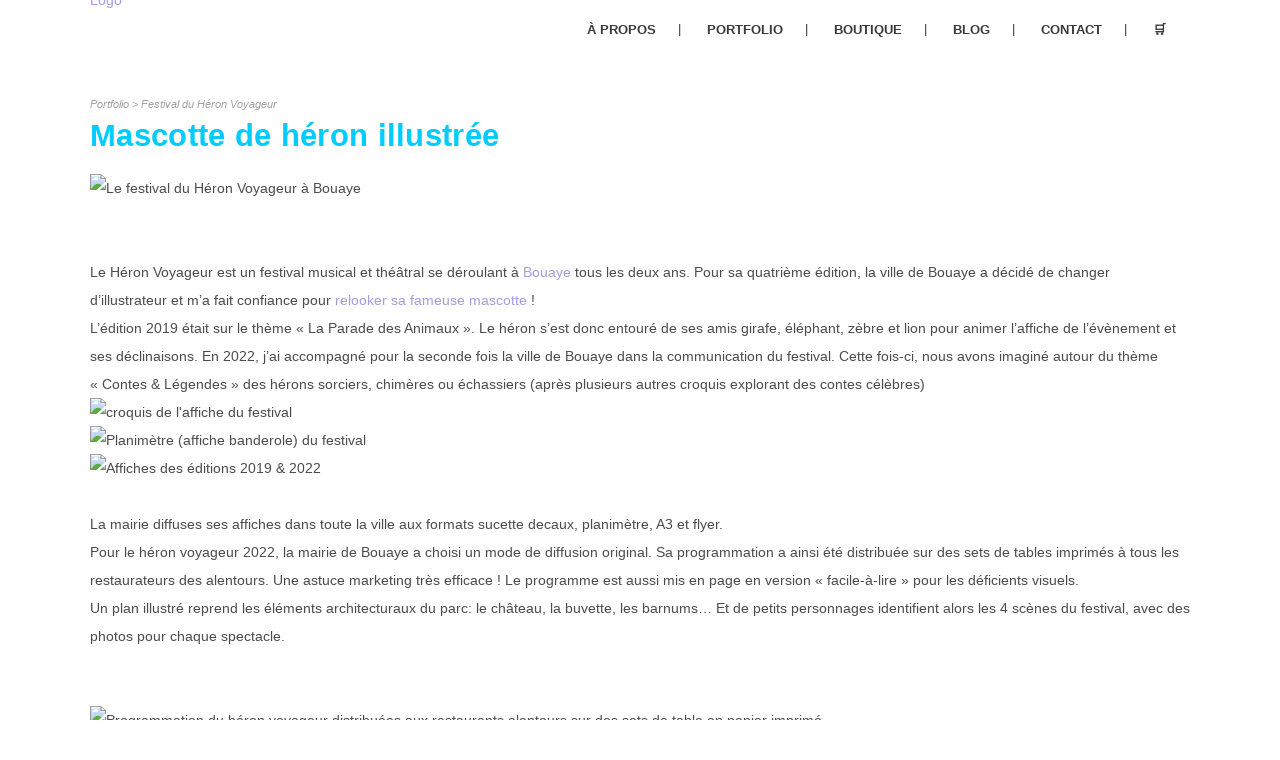

--- FILE ---
content_type: text/html; charset=UTF-8
request_url: https://marionpointcomm.fr/portfolio_page/festival-heron-voyageur-illustration/
body_size: 22731
content:
<!DOCTYPE html>
<html lang="fr-FR">
<head>
	<meta charset="UTF-8"/>
	
	<link rel="profile" href="http://gmpg.org/xfn/11"/>
		
				<meta name=viewport content="width=device-width,initial-scale=1,user-scalable=no">
			
	<meta name='robots' content='index, follow, max-image-preview:large, max-snippet:-1, max-video-preview:-1' />
	<style>img:is([sizes="auto" i], [sizes^="auto," i]) { contain-intrinsic-size: 3000px 1500px }</style>
	
	<!-- This site is optimized with the Yoast SEO plugin v26.8 - https://yoast.com/product/yoast-seo-wordpress/ -->
	<title>Festival du Héron Voyageur - illustration - Marion Point</title>
	<meta name="description" content="Le Héron Voyageur est un festival se déroulant à Bouaye tous les deux ans. La ville de Bouaye m’a fait confiance pour relooker sa mascotte !" />
	<link rel="canonical" href="https://marionpointcomm.fr/portfolio_page/festival-heron-voyageur-illustration/" />
	<meta property="og:locale" content="fr_FR" />
	<meta property="og:type" content="article" />
	<meta property="og:title" content="Festival du Héron Voyageur - illustration - Marion Point" />
	<meta property="og:description" content="Le Héron Voyageur est un festival se déroulant à Bouaye tous les deux ans. La ville de Bouaye m’a fait confiance pour relooker sa mascotte !" />
	<meta property="og:url" content="https://marionpointcomm.fr/portfolio_page/festival-heron-voyageur-illustration/" />
	<meta property="og:site_name" content="Marion Point" />
	<meta property="article:modified_time" content="2023-09-05T15:37:20+00:00" />
	<meta property="og:image" content="https://marionpointcomm.fr/wp-content/uploads/2019/10/Heronvoyageur.jpg" />
	<meta property="og:image:width" content="1060" />
	<meta property="og:image:height" content="795" />
	<meta property="og:image:type" content="image/jpeg" />
	<meta name="twitter:card" content="summary_large_image" />
	<meta name="twitter:label1" content="Durée de lecture estimée" />
	<meta name="twitter:data1" content="3 minutes" />
	<!-- / Yoast SEO plugin. -->



<script type="text/javascript">
/* <![CDATA[ */
window._wpemojiSettings = {"baseUrl":"https:\/\/s.w.org\/images\/core\/emoji\/16.0.1\/72x72\/","ext":".png","svgUrl":"https:\/\/s.w.org\/images\/core\/emoji\/16.0.1\/svg\/","svgExt":".svg","source":{"concatemoji":"https:\/\/marionpointcomm.fr\/wp-includes\/js\/wp-emoji-release.min.js?ver=6.8.3"}};
/*! This file is auto-generated */
!function(s,n){var o,i,e;function c(e){try{var t={supportTests:e,timestamp:(new Date).valueOf()};sessionStorage.setItem(o,JSON.stringify(t))}catch(e){}}function p(e,t,n){e.clearRect(0,0,e.canvas.width,e.canvas.height),e.fillText(t,0,0);var t=new Uint32Array(e.getImageData(0,0,e.canvas.width,e.canvas.height).data),a=(e.clearRect(0,0,e.canvas.width,e.canvas.height),e.fillText(n,0,0),new Uint32Array(e.getImageData(0,0,e.canvas.width,e.canvas.height).data));return t.every(function(e,t){return e===a[t]})}function u(e,t){e.clearRect(0,0,e.canvas.width,e.canvas.height),e.fillText(t,0,0);for(var n=e.getImageData(16,16,1,1),a=0;a<n.data.length;a++)if(0!==n.data[a])return!1;return!0}function f(e,t,n,a){switch(t){case"flag":return n(e,"\ud83c\udff3\ufe0f\u200d\u26a7\ufe0f","\ud83c\udff3\ufe0f\u200b\u26a7\ufe0f")?!1:!n(e,"\ud83c\udde8\ud83c\uddf6","\ud83c\udde8\u200b\ud83c\uddf6")&&!n(e,"\ud83c\udff4\udb40\udc67\udb40\udc62\udb40\udc65\udb40\udc6e\udb40\udc67\udb40\udc7f","\ud83c\udff4\u200b\udb40\udc67\u200b\udb40\udc62\u200b\udb40\udc65\u200b\udb40\udc6e\u200b\udb40\udc67\u200b\udb40\udc7f");case"emoji":return!a(e,"\ud83e\udedf")}return!1}function g(e,t,n,a){var r="undefined"!=typeof WorkerGlobalScope&&self instanceof WorkerGlobalScope?new OffscreenCanvas(300,150):s.createElement("canvas"),o=r.getContext("2d",{willReadFrequently:!0}),i=(o.textBaseline="top",o.font="600 32px Arial",{});return e.forEach(function(e){i[e]=t(o,e,n,a)}),i}function t(e){var t=s.createElement("script");t.src=e,t.defer=!0,s.head.appendChild(t)}"undefined"!=typeof Promise&&(o="wpEmojiSettingsSupports",i=["flag","emoji"],n.supports={everything:!0,everythingExceptFlag:!0},e=new Promise(function(e){s.addEventListener("DOMContentLoaded",e,{once:!0})}),new Promise(function(t){var n=function(){try{var e=JSON.parse(sessionStorage.getItem(o));if("object"==typeof e&&"number"==typeof e.timestamp&&(new Date).valueOf()<e.timestamp+604800&&"object"==typeof e.supportTests)return e.supportTests}catch(e){}return null}();if(!n){if("undefined"!=typeof Worker&&"undefined"!=typeof OffscreenCanvas&&"undefined"!=typeof URL&&URL.createObjectURL&&"undefined"!=typeof Blob)try{var e="postMessage("+g.toString()+"("+[JSON.stringify(i),f.toString(),p.toString(),u.toString()].join(",")+"));",a=new Blob([e],{type:"text/javascript"}),r=new Worker(URL.createObjectURL(a),{name:"wpTestEmojiSupports"});return void(r.onmessage=function(e){c(n=e.data),r.terminate(),t(n)})}catch(e){}c(n=g(i,f,p,u))}t(n)}).then(function(e){for(var t in e)n.supports[t]=e[t],n.supports.everything=n.supports.everything&&n.supports[t],"flag"!==t&&(n.supports.everythingExceptFlag=n.supports.everythingExceptFlag&&n.supports[t]);n.supports.everythingExceptFlag=n.supports.everythingExceptFlag&&!n.supports.flag,n.DOMReady=!1,n.readyCallback=function(){n.DOMReady=!0}}).then(function(){return e}).then(function(){var e;n.supports.everything||(n.readyCallback(),(e=n.source||{}).concatemoji?t(e.concatemoji):e.wpemoji&&e.twemoji&&(t(e.twemoji),t(e.wpemoji)))}))}((window,document),window._wpemojiSettings);
/* ]]> */
</script>
<style id='wp-emoji-styles-inline-css' type='text/css'>

	img.wp-smiley, img.emoji {
		display: inline !important;
		border: none !important;
		box-shadow: none !important;
		height: 1em !important;
		width: 1em !important;
		margin: 0 0.07em !important;
		vertical-align: -0.1em !important;
		background: none !important;
		padding: 0 !important;
	}
</style>
<link rel='stylesheet' id='wp-block-library-css' href='https://marionpointcomm.fr/wp-includes/css/dist/block-library/style.min.css?ver=6.8.3' type='text/css' media='all' />
<style id='classic-theme-styles-inline-css' type='text/css'>
/*! This file is auto-generated */
.wp-block-button__link{color:#fff;background-color:#32373c;border-radius:9999px;box-shadow:none;text-decoration:none;padding:calc(.667em + 2px) calc(1.333em + 2px);font-size:1.125em}.wp-block-file__button{background:#32373c;color:#fff;text-decoration:none}
</style>
<style id='global-styles-inline-css' type='text/css'>
:root{--wp--preset--aspect-ratio--square: 1;--wp--preset--aspect-ratio--4-3: 4/3;--wp--preset--aspect-ratio--3-4: 3/4;--wp--preset--aspect-ratio--3-2: 3/2;--wp--preset--aspect-ratio--2-3: 2/3;--wp--preset--aspect-ratio--16-9: 16/9;--wp--preset--aspect-ratio--9-16: 9/16;--wp--preset--color--black: #000000;--wp--preset--color--cyan-bluish-gray: #abb8c3;--wp--preset--color--white: #ffffff;--wp--preset--color--pale-pink: #f78da7;--wp--preset--color--vivid-red: #cf2e2e;--wp--preset--color--luminous-vivid-orange: #ff6900;--wp--preset--color--luminous-vivid-amber: #fcb900;--wp--preset--color--light-green-cyan: #7bdcb5;--wp--preset--color--vivid-green-cyan: #00d084;--wp--preset--color--pale-cyan-blue: #8ed1fc;--wp--preset--color--vivid-cyan-blue: #0693e3;--wp--preset--color--vivid-purple: #9b51e0;--wp--preset--gradient--vivid-cyan-blue-to-vivid-purple: linear-gradient(135deg,rgba(6,147,227,1) 0%,rgb(155,81,224) 100%);--wp--preset--gradient--light-green-cyan-to-vivid-green-cyan: linear-gradient(135deg,rgb(122,220,180) 0%,rgb(0,208,130) 100%);--wp--preset--gradient--luminous-vivid-amber-to-luminous-vivid-orange: linear-gradient(135deg,rgba(252,185,0,1) 0%,rgba(255,105,0,1) 100%);--wp--preset--gradient--luminous-vivid-orange-to-vivid-red: linear-gradient(135deg,rgba(255,105,0,1) 0%,rgb(207,46,46) 100%);--wp--preset--gradient--very-light-gray-to-cyan-bluish-gray: linear-gradient(135deg,rgb(238,238,238) 0%,rgb(169,184,195) 100%);--wp--preset--gradient--cool-to-warm-spectrum: linear-gradient(135deg,rgb(74,234,220) 0%,rgb(151,120,209) 20%,rgb(207,42,186) 40%,rgb(238,44,130) 60%,rgb(251,105,98) 80%,rgb(254,248,76) 100%);--wp--preset--gradient--blush-light-purple: linear-gradient(135deg,rgb(255,206,236) 0%,rgb(152,150,240) 100%);--wp--preset--gradient--blush-bordeaux: linear-gradient(135deg,rgb(254,205,165) 0%,rgb(254,45,45) 50%,rgb(107,0,62) 100%);--wp--preset--gradient--luminous-dusk: linear-gradient(135deg,rgb(255,203,112) 0%,rgb(199,81,192) 50%,rgb(65,88,208) 100%);--wp--preset--gradient--pale-ocean: linear-gradient(135deg,rgb(255,245,203) 0%,rgb(182,227,212) 50%,rgb(51,167,181) 100%);--wp--preset--gradient--electric-grass: linear-gradient(135deg,rgb(202,248,128) 0%,rgb(113,206,126) 100%);--wp--preset--gradient--midnight: linear-gradient(135deg,rgb(2,3,129) 0%,rgb(40,116,252) 100%);--wp--preset--font-size--small: 13px;--wp--preset--font-size--medium: 20px;--wp--preset--font-size--large: 36px;--wp--preset--font-size--x-large: 42px;--wp--preset--spacing--20: 0.44rem;--wp--preset--spacing--30: 0.67rem;--wp--preset--spacing--40: 1rem;--wp--preset--spacing--50: 1.5rem;--wp--preset--spacing--60: 2.25rem;--wp--preset--spacing--70: 3.38rem;--wp--preset--spacing--80: 5.06rem;--wp--preset--shadow--natural: 6px 6px 9px rgba(0, 0, 0, 0.2);--wp--preset--shadow--deep: 12px 12px 50px rgba(0, 0, 0, 0.4);--wp--preset--shadow--sharp: 6px 6px 0px rgba(0, 0, 0, 0.2);--wp--preset--shadow--outlined: 6px 6px 0px -3px rgba(255, 255, 255, 1), 6px 6px rgba(0, 0, 0, 1);--wp--preset--shadow--crisp: 6px 6px 0px rgba(0, 0, 0, 1);}:where(.is-layout-flex){gap: 0.5em;}:where(.is-layout-grid){gap: 0.5em;}body .is-layout-flex{display: flex;}.is-layout-flex{flex-wrap: wrap;align-items: center;}.is-layout-flex > :is(*, div){margin: 0;}body .is-layout-grid{display: grid;}.is-layout-grid > :is(*, div){margin: 0;}:where(.wp-block-columns.is-layout-flex){gap: 2em;}:where(.wp-block-columns.is-layout-grid){gap: 2em;}:where(.wp-block-post-template.is-layout-flex){gap: 1.25em;}:where(.wp-block-post-template.is-layout-grid){gap: 1.25em;}.has-black-color{color: var(--wp--preset--color--black) !important;}.has-cyan-bluish-gray-color{color: var(--wp--preset--color--cyan-bluish-gray) !important;}.has-white-color{color: var(--wp--preset--color--white) !important;}.has-pale-pink-color{color: var(--wp--preset--color--pale-pink) !important;}.has-vivid-red-color{color: var(--wp--preset--color--vivid-red) !important;}.has-luminous-vivid-orange-color{color: var(--wp--preset--color--luminous-vivid-orange) !important;}.has-luminous-vivid-amber-color{color: var(--wp--preset--color--luminous-vivid-amber) !important;}.has-light-green-cyan-color{color: var(--wp--preset--color--light-green-cyan) !important;}.has-vivid-green-cyan-color{color: var(--wp--preset--color--vivid-green-cyan) !important;}.has-pale-cyan-blue-color{color: var(--wp--preset--color--pale-cyan-blue) !important;}.has-vivid-cyan-blue-color{color: var(--wp--preset--color--vivid-cyan-blue) !important;}.has-vivid-purple-color{color: var(--wp--preset--color--vivid-purple) !important;}.has-black-background-color{background-color: var(--wp--preset--color--black) !important;}.has-cyan-bluish-gray-background-color{background-color: var(--wp--preset--color--cyan-bluish-gray) !important;}.has-white-background-color{background-color: var(--wp--preset--color--white) !important;}.has-pale-pink-background-color{background-color: var(--wp--preset--color--pale-pink) !important;}.has-vivid-red-background-color{background-color: var(--wp--preset--color--vivid-red) !important;}.has-luminous-vivid-orange-background-color{background-color: var(--wp--preset--color--luminous-vivid-orange) !important;}.has-luminous-vivid-amber-background-color{background-color: var(--wp--preset--color--luminous-vivid-amber) !important;}.has-light-green-cyan-background-color{background-color: var(--wp--preset--color--light-green-cyan) !important;}.has-vivid-green-cyan-background-color{background-color: var(--wp--preset--color--vivid-green-cyan) !important;}.has-pale-cyan-blue-background-color{background-color: var(--wp--preset--color--pale-cyan-blue) !important;}.has-vivid-cyan-blue-background-color{background-color: var(--wp--preset--color--vivid-cyan-blue) !important;}.has-vivid-purple-background-color{background-color: var(--wp--preset--color--vivid-purple) !important;}.has-black-border-color{border-color: var(--wp--preset--color--black) !important;}.has-cyan-bluish-gray-border-color{border-color: var(--wp--preset--color--cyan-bluish-gray) !important;}.has-white-border-color{border-color: var(--wp--preset--color--white) !important;}.has-pale-pink-border-color{border-color: var(--wp--preset--color--pale-pink) !important;}.has-vivid-red-border-color{border-color: var(--wp--preset--color--vivid-red) !important;}.has-luminous-vivid-orange-border-color{border-color: var(--wp--preset--color--luminous-vivid-orange) !important;}.has-luminous-vivid-amber-border-color{border-color: var(--wp--preset--color--luminous-vivid-amber) !important;}.has-light-green-cyan-border-color{border-color: var(--wp--preset--color--light-green-cyan) !important;}.has-vivid-green-cyan-border-color{border-color: var(--wp--preset--color--vivid-green-cyan) !important;}.has-pale-cyan-blue-border-color{border-color: var(--wp--preset--color--pale-cyan-blue) !important;}.has-vivid-cyan-blue-border-color{border-color: var(--wp--preset--color--vivid-cyan-blue) !important;}.has-vivid-purple-border-color{border-color: var(--wp--preset--color--vivid-purple) !important;}.has-vivid-cyan-blue-to-vivid-purple-gradient-background{background: var(--wp--preset--gradient--vivid-cyan-blue-to-vivid-purple) !important;}.has-light-green-cyan-to-vivid-green-cyan-gradient-background{background: var(--wp--preset--gradient--light-green-cyan-to-vivid-green-cyan) !important;}.has-luminous-vivid-amber-to-luminous-vivid-orange-gradient-background{background: var(--wp--preset--gradient--luminous-vivid-amber-to-luminous-vivid-orange) !important;}.has-luminous-vivid-orange-to-vivid-red-gradient-background{background: var(--wp--preset--gradient--luminous-vivid-orange-to-vivid-red) !important;}.has-very-light-gray-to-cyan-bluish-gray-gradient-background{background: var(--wp--preset--gradient--very-light-gray-to-cyan-bluish-gray) !important;}.has-cool-to-warm-spectrum-gradient-background{background: var(--wp--preset--gradient--cool-to-warm-spectrum) !important;}.has-blush-light-purple-gradient-background{background: var(--wp--preset--gradient--blush-light-purple) !important;}.has-blush-bordeaux-gradient-background{background: var(--wp--preset--gradient--blush-bordeaux) !important;}.has-luminous-dusk-gradient-background{background: var(--wp--preset--gradient--luminous-dusk) !important;}.has-pale-ocean-gradient-background{background: var(--wp--preset--gradient--pale-ocean) !important;}.has-electric-grass-gradient-background{background: var(--wp--preset--gradient--electric-grass) !important;}.has-midnight-gradient-background{background: var(--wp--preset--gradient--midnight) !important;}.has-small-font-size{font-size: var(--wp--preset--font-size--small) !important;}.has-medium-font-size{font-size: var(--wp--preset--font-size--medium) !important;}.has-large-font-size{font-size: var(--wp--preset--font-size--large) !important;}.has-x-large-font-size{font-size: var(--wp--preset--font-size--x-large) !important;}
:where(.wp-block-post-template.is-layout-flex){gap: 1.25em;}:where(.wp-block-post-template.is-layout-grid){gap: 1.25em;}
:where(.wp-block-columns.is-layout-flex){gap: 2em;}:where(.wp-block-columns.is-layout-grid){gap: 2em;}
:root :where(.wp-block-pullquote){font-size: 1.5em;line-height: 1.6;}
</style>
<link rel='stylesheet' id='contact-form-7-css' href='https://marionpointcomm.fr/wp-content/plugins/contact-form-7/includes/css/styles.css?ver=6.1.4' type='text/css' media='all' />
<style id='woocommerce-inline-inline-css' type='text/css'>
.woocommerce form .form-row .required { visibility: visible; }
</style>
<link rel='stylesheet' id='stockholm-default-style-css' href='https://marionpointcomm.fr/wp-content/themes/stockholm/style.css?ver=6.8.3' type='text/css' media='all' />
<link rel='stylesheet' id='stockholm-child-style-css' href='https://marionpointcomm.fr/wp-content/themes/stockholm-child/style.css?ver=6.8.3' type='text/css' media='all' />
<link rel='stylesheet' id='mediaelement-css' href='https://marionpointcomm.fr/wp-includes/js/mediaelement/mediaelementplayer-legacy.min.css?ver=4.2.17' type='text/css' media='all' />
<link rel='stylesheet' id='wp-mediaelement-css' href='https://marionpointcomm.fr/wp-includes/js/mediaelement/wp-mediaelement.min.css?ver=6.8.3' type='text/css' media='all' />
<link rel='stylesheet' id='stockholm-font-awesome-css' href='https://marionpointcomm.fr/wp-content/themes/stockholm/framework/modules/icons/font-awesome/css/font-awesome.min.css?ver=6.8.3' type='text/css' media='all' />
<link rel='stylesheet' id='elegant-icons-css' href='https://marionpointcomm.fr/wp-content/themes/stockholm/framework/modules/icons/elegant-icons/style.min.css?ver=6.8.3' type='text/css' media='all' />
<link rel='stylesheet' id='linear-icons-css' href='https://marionpointcomm.fr/wp-content/themes/stockholm/framework/modules/icons/linear-icons/style.min.css?ver=6.8.3' type='text/css' media='all' />
<link rel='stylesheet' id='linea-icons-css' href='https://marionpointcomm.fr/wp-content/themes/stockholm/framework/modules/icons/linea-icons/style.min.css?ver=6.8.3' type='text/css' media='all' />
<link rel='stylesheet' id='ion-icons-css' href='https://marionpointcomm.fr/wp-content/themes/stockholm/framework/modules/icons/ion-icons/style.min.css?ver=6.8.3' type='text/css' media='all' />
<link rel='stylesheet' id='stockholm-stylesheet-css' href='https://marionpointcomm.fr/wp-content/themes/stockholm/css/stylesheet.min.css?ver=6.8.3' type='text/css' media='all' />
<link rel='stylesheet' id='stockholm-webkit-css' href='https://marionpointcomm.fr/wp-content/themes/stockholm/css/webkit_stylesheet.css?ver=6.8.3' type='text/css' media='all' />
<link rel='stylesheet' id='stockholm-woocommerce-css' href='https://marionpointcomm.fr/wp-content/themes/stockholm/css/woocommerce.min.css?ver=6.8.3' type='text/css' media='all' />
<link rel='stylesheet' id='stockholm-woocommerce_responsive-css' href='https://marionpointcomm.fr/wp-content/themes/stockholm/css/woocommerce_responsive.min.css?ver=6.8.3' type='text/css' media='all' />
<link rel='stylesheet' id='stockholm-style-dynamic-css' href='https://marionpointcomm.fr/wp-content/themes/stockholm/css/style_dynamic_callback.php?ver=6.8.3' type='text/css' media='all' />
<link rel='stylesheet' id='stockholm-responsive-css' href='https://marionpointcomm.fr/wp-content/themes/stockholm/css/responsive.min.css?ver=6.8.3' type='text/css' media='all' />
<link rel='stylesheet' id='stockholm-style-dynamic-responsive-css' href='https://marionpointcomm.fr/wp-content/themes/stockholm/css/style_dynamic_responsive_callback.php?ver=6.8.3' type='text/css' media='all' />
<link rel='stylesheet' id='js_composer_front-css' href='https://marionpointcomm.fr/wp-content/plugins/js_composer/assets/css/js_composer.min.css?ver=8.7.2' type='text/css' media='all' />
<link rel='stylesheet' id='stockholm-google-fonts-css' href='//marionpointcomm.fr/wp-content/uploads/omgf/stockholm-google-fonts/stockholm-google-fonts.css?ver=1711051993' type='text/css' media='all' />
<link rel='stylesheet' id='axeptio/main-css' href='https://marionpointcomm.fr/wp-content/plugins/axeptio-sdk-integration/dist/css/frontend/main.css' type='text/css' media='all' />
<link rel='stylesheet' id='jquery-lazyloadxt-spinner-css-css' href='//marionpointcomm.fr/wp-content/plugins/a3-lazy-load/assets/css/jquery.lazyloadxt.spinner.css?ver=6.8.3' type='text/css' media='all' />
<link rel='stylesheet' id='a3a3_lazy_load-css' href='//marionpointcomm.fr/wp-content/uploads/sass/a3_lazy_load.min.css?ver=1695486908' type='text/css' media='all' />
<script type="text/javascript" src="https://marionpointcomm.fr/wp-includes/js/jquery/jquery.min.js?ver=3.7.1" id="jquery-core-js"></script>
<script type="text/javascript" src="https://marionpointcomm.fr/wp-includes/js/jquery/jquery-migrate.min.js?ver=3.4.1" id="jquery-migrate-js"></script>
<script type="text/javascript" src="https://marionpointcomm.fr/wp-content/plugins/woocommerce/assets/js/jquery-blockui/jquery.blockUI.min.js?ver=2.7.0-wc.10.4.3" id="wc-jquery-blockui-js" data-wp-strategy="defer"></script>
<script type="text/javascript" id="wc-add-to-cart-js-extra">
/* <![CDATA[ */
var wc_add_to_cart_params = {"ajax_url":"\/wp-admin\/admin-ajax.php","wc_ajax_url":"\/?wc-ajax=%%endpoint%%","i18n_view_cart":"Voir le panier","cart_url":"https:\/\/marionpointcomm.fr\/cart\/","is_cart":"","cart_redirect_after_add":"no"};
/* ]]> */
</script>
<script type="text/javascript" src="https://marionpointcomm.fr/wp-content/plugins/woocommerce/assets/js/frontend/add-to-cart.min.js?ver=10.4.3" id="wc-add-to-cart-js" data-wp-strategy="defer"></script>
<script type="text/javascript" src="https://marionpointcomm.fr/wp-content/plugins/woocommerce/assets/js/js-cookie/js.cookie.min.js?ver=2.1.4-wc.10.4.3" id="wc-js-cookie-js" defer="defer" data-wp-strategy="defer"></script>
<script type="text/javascript" id="woocommerce-js-extra">
/* <![CDATA[ */
var woocommerce_params = {"ajax_url":"\/wp-admin\/admin-ajax.php","wc_ajax_url":"\/?wc-ajax=%%endpoint%%","i18n_password_show":"Afficher le mot de passe","i18n_password_hide":"Masquer le mot de passe"};
/* ]]> */
</script>
<script type="text/javascript" src="https://marionpointcomm.fr/wp-content/plugins/woocommerce/assets/js/frontend/woocommerce.min.js?ver=10.4.3" id="woocommerce-js" defer="defer" data-wp-strategy="defer"></script>
<script type="text/javascript" src="https://marionpointcomm.fr/wp-content/plugins/js_composer/assets/js/vendors/woocommerce-add-to-cart.js?ver=8.7.2" id="vc_woocommerce-add-to-cart-js-js"></script>
<script type="text/javascript" src="https://marionpointcomm.fr/wp-content/plugins/woocommerce/assets/js/flexslider/jquery.flexslider.min.js?ver=2.7.2-wc.10.4.3" id="wc-flexslider-js" defer="defer" data-wp-strategy="defer"></script>
<script type="text/javascript" src="https://marionpointcomm.fr/wp-content/themes/stockholm/js/plugins/hammer.min.js?ver=1" id="hammer-js"></script>
<script type="text/javascript" src="https://marionpointcomm.fr/wp-content/themes/stockholm/js/plugins/virtual-scroll.min.js?ver=1" id="virtual-scroll-js"></script>
<script type="text/javascript" src="https://marionpointcomm.fr/wp-content/plugins/woocommerce/assets/js/select2/select2.full.min.js?ver=4.0.3-wc.10.4.3" id="wc-select2-js" defer="defer" data-wp-strategy="defer"></script>
<script></script><link rel="https://api.w.org/" href="https://marionpointcomm.fr/wp-json/" /><link rel="EditURI" type="application/rsd+xml" title="RSD" href="https://marionpointcomm.fr/xmlrpc.php?rsd" />
<meta name="generator" content="WordPress 6.8.3" />
<meta name="generator" content="WooCommerce 10.4.3" />
<link rel='shortlink' href='https://marionpointcomm.fr/?p=158' />
<link rel="alternate" title="oEmbed (JSON)" type="application/json+oembed" href="https://marionpointcomm.fr/wp-json/oembed/1.0/embed?url=https%3A%2F%2Fmarionpointcomm.fr%2Fportfolio_page%2Ffestival-heron-voyageur-illustration%2F" />
<link rel="alternate" title="oEmbed (XML)" type="text/xml+oembed" href="https://marionpointcomm.fr/wp-json/oembed/1.0/embed?url=https%3A%2F%2Fmarionpointcomm.fr%2Fportfolio_page%2Ffestival-heron-voyageur-illustration%2F&#038;format=xml" />
	<noscript><style>.woocommerce-product-gallery{ opacity: 1 !important; }</style></noscript>
	<meta name="generator" content="Powered by WPBakery Page Builder - drag and drop page builder for WordPress."/>
<link rel="icon" href="https://marionpointcomm.fr/wp-content/uploads/2022/02/cropped-FAVICON-32x32.png" sizes="32x32" />
<link rel="icon" href="https://marionpointcomm.fr/wp-content/uploads/2022/02/cropped-FAVICON-192x192.png" sizes="192x192" />
<link rel="apple-touch-icon" href="https://marionpointcomm.fr/wp-content/uploads/2022/02/cropped-FAVICON-180x180.png" />
<meta name="msapplication-TileImage" content="https://marionpointcomm.fr/wp-content/uploads/2022/02/cropped-FAVICON-270x270.png" />
		<style type="text/css" id="wp-custom-css">
			body {
    font-size: 14px;
    line-height: 28px;
}
.centrer-bouton {text-align:center}

.wp-block-button__link {
	background-color: #ffffff;}

.woocommerce .woocommerce-ordering,
.woocommerce .woocommerce-result-count{display:none;}

#modaal_link {font-weight:bold; text-decoration: underline}

.post_content h3{margin-bottom: 20px;}


.q_404_page {
    padding-top: 150px !important;
}

h2 {line-height:1.2em;}

h1.info_section_title {
	text-transform: none;
}

.nopaddingimage {margin-top:-20px !important;}

.notitle li {
	border-color: #cdd3f4;
}
.notitle .service_table_inner {margin-top:-15px;}

.notitle li.service_table_title_holder {display:none;}

.sub-neige{
	background: linear-gradient(180deg,rgba(255,255,255,0) 60%, #e0e4fa 50%);
	padding : 0 10px;
}

.service_table_title_holder .service_title {
    display: block;
    color: #fff;
    font-weight: bold;
    font-size: 1.2em;
    text-transform: uppercase;
    letter-spacing: 0.1em;
}

.service_table_inner li.service_table_title_holder {
    border-start-start-radius: 20px;
    border-start-end-radius: 20px;
}

.radiusbottom {
	border-end-start-radius: 20px;
    border-end-end-radius: 20px;
}

.pictotexte p {
    padding-bottom: 20px;
    line-height: 16px;
    font-size: 13px;
    font-weight: 500;
		padding-left : 10px;
		padding-right : 10px;
}

.qbutton.underlined {
    border: none;
    border-bottom: 3px solid;
    font-weight: 700;
}

.portfolio_contenu img {
    margin-bottom: -10px;
}
.portfolio_contenu h1 {
	text-transform: none;
	letter-spacing: 0.01em;
	font-size : 2.2em;
	line-height: 1.2em;
	margin-bottom : 20px
}
.portfolio_contenu h2 {
	font-size: 1.7em;
}

#portfolio_details_infos{
	background-color : #EFF1FF;
	padding: 30px 50px 10px 50px;
	margin-top: 100px;
}
#portfolio_details_infos .portfolio_detail .info {
    width: fit-content;
    margin-right: 100px;
    margin-bottom: 20px;
	text-align: left;
}
.portfolio_detail .info .info_section_title {
	font-size: 12px;
  color: #8d9ae2;
  font-weight: 600;
  letter-spacing: 2px;
	text-transform: uppercase;}

.portfolio_detail .info > p {
    color: #6e6e6e;
}

.projects_holder.hover_text article .portfolio_title {margin-bottom:10px; line-height: 1.2em;}

.projects_holder.hover_text article .project_category {display:none;}

#linkpage .qbutton, #linkpage .qbutton.medium {
    width: 90%;
    text-align: center;
    box-sizing: initial !important;
    white-space: normal;
    height: auto;
    line-height: 1.8em;
    padding: 5px;
}
#linkpage .wpb_wrapper {text-align:center;}
@media only screen and (max-width: 350px){
.grid_section .section_inner {
    width: 80%;
}
#linkpage .qbutton, #linkpage .qbutton.medium {
	width: 80%;
	font-size: 0.6em;}
	.separator {
    margin: 10px 0 !important;
}
	
}
@media only screen and (max-width: 560px){
.section {
min-height: initial;
}
.footer_bottom .section {padding:0;}

}

div.wpcf7-response-output {
	color: #000;}
input.wpcf7-form-control.wpcf7-submit {border-radius : 10px;}

.woocommerce input[type="text"]:not(.qode_search_field):not(.qty):not(.wpcf7-text), .woocommerce-page input[type="text"]:not(.qode_search_field):not(.qty):not(.wpcf7-text), .woocommerce input[type="email"], .woocommerce-page input[type="email"], .woocommerce-page input[type="tel"], .woocommerce textarea, .woocommerce-page textarea, .woocommerce input[type="password"], .woocommerce-page input[type="password"], .woocommerce table.cart div.coupon .input-text, .woocommerce-page table.cart div.coupon .input-text, .select2-container .select2-choice, .woocommerce-checkout .select2-container--default .select2-selection--single, .woocommerce-account .select2-container--default .select2-selection--single, .woocommerce .chosen-container.chosen-container-single .chosen-single, .woocommerce-page .chosen-container.chosen-container-single .chosen-single, .woocommerce-checkout .chosen-container.chosen-container-single .chosen-single, .woocommerce select#pa_color, .woocommerce div.product .summary table.variations td.value select {color:#393939;}

.cart-discount th , {
font-size: 0.6em;
    font-weight: 600 !important;
    line-height: 1.4em;
    font-style: italic;
}
.woocommerce-shipping-destination{
font-size: 0.85em;
    line-height: 1.4em;
    font-style: italic;
}


.woocommerce div.cart-collaterals div.cart_totals, .woocommerce div.cart-collaterals .shipping_calculator
 {
width : 40% ;}

.woocommerce div.cart-collaterals div.cart_totals table th {font-weight : 500;}

.woocommerce table.cart div.coupon .input-text, .woocommerce-page table.cart div.coupon .input-text {
 font-weight: 500;
}

.select2-container--default  , .woocommerce input {
font-weight: 500; 
}

H2{padding-bottom: 0.5em;}

.woocommerce-product-details__short-description p {
padding-bottom : 1em;
}

.woocommerce-product-details__short-description h5 {
padding: 10px;
background-color : #FFEACA;
	color: #b3905b;
}
.woocommerce-product-details__short-description h5 a {
	color: #EF776E;
	font-weight : 800;
	font-style: normal;
	text-decoration: underline;
}

.woocommerce-product-details__short-description h6 {
padding-bottom : 2em;
	font-weight: 800;
	color : #28367B;
}

.up-sells h5 {
	    font-size: 14px;
	letter-spacing: 0.1em;
    line-height: 23px;
    color: #8d8d8d;
		font-weight : 600;
	padding-bottom: 0.5em;
	text-transform : uppercase;
}
.woocommerce .product .images figure {
    padding-bottom: 50px;
}

.tagged_as span, .tagged_as a {
	color: #8D8D8D !important;
	font-size: 0.9em !important;
	font-style: italic !important;
	letter-spacing: 0.1em !important;
}
.tagged_as a:hover {
	color: #28367B !important;
}

.sku_wrapper {display:none !important;}

.woocommerce ul.products {
    margin: 0;
;
}

.woocommerce .product h1.product_title {
    font-size: 27px;
    letter-spacing: 0px;
    font-weight: 400;
    text-transform: inherit;
}

h3.woocommerce-loop-category__title {font-size:12px; font-weight:600;}

.woocommerce-loop-category__title mark{display:none;}

.portfolio_images {border: 1px solid #f0f0f1;}

.portfolio_single .portfolio_images img, .portfolio_single.small-images .portfolio_images img {margin : 0px;}

.blog_holder article h1 {
    margin: 0 0 32px;
    word-break: break-word;
}
.blog_holder article h2 {
    margin: 0 0 12px;
    word-break: initial;
    font-style: italic;
}
.blog_holder.blog_single article .post_content > h2 , .titre-blog h2 , .blog_holder article h2{
    color: #005cff;
    font-weight: 700;
    font-size: 1.5em;
	padding-top: 30px;
	line-height: 1.3em;
}
.blog_holder article h4 {
    color: #ed8275;
}
.blog_single .wp-block-column p {
    margin-bottom: 15px;
} 
.blog_single ul {
    margin-bottom: 15px;
} 

.footer-blog {    margin-top: 50px;
}
.footer-blog h2 {
	font-weight: 800 !important;
    font-size: 18px !important;
	color : #101010 !important;
}
.footer-blog .qbutton {
	min-width: 200px;
    text-transform: uppercase;
    letter-spacing: 0.15em;
    color: #ffa792;
	border: 1px solid #ffa792;
	background-color: transparent;
    background-image: none;
	border-radius : 50px !important;
	font-size : 20px;
	font-weight: 500;
	margin-top : 10px;
}
.footer-blog .qbutton:hover {
	    color: #005cff;
	border: 1px solid #005cff;
	background-color: transparent;
    background-image: none;}


.comment_number_inner span, .comment-respond span {
    color: #c9c9c9;
    font-size: 12px;
    font-weight: 500;
    letter-spacing: 0px;
    text-transform: none;
}


.wp-block-image figcaption {
    margin-top: 0.2em;
    margin-bottom: 1em;
    font-size: 0.6em;
    font-style: italic;
    line-height: normal;
    text-align: center;
    color: #aaaaaa;
    padding: 1em;
}
.encart {
	padding: 20px;
	margin-top : 20px ;
		background-color: #f5f5f5 !important;
}

h1.unprojet {
	padding-top : 50px;
}
.unprojet h2 {
	padding-top : 50px;
	color: #101010 !important;
    font-family: 'Montserrat', sans-serif;
    font-size: 25px;
    line-height: 30px;
    letter-spacing: 1px;
}

.unprojet a {
	font-size : 1.3em;
	font-weight : 500;
	min-width: 200px;
    text-transform: uppercase;
    letter-spacing: 0.2em;
    color: #ffa792;
	    background-color: transparent;
    background-image: none;
	border: 2px solid;
    padding: .667em 1.333em;
	border-radius: 9999px;
    box-shadow: none;
    text-decoration: none;
}
.unprojet a:hover {
	 background-color: transparent !important;
    background-image: none !important;
	border: 2px solid;
	    color: #005cff !important;
	border-color: #005cff !important;

}

.resaappel a{
	display : inline-block;
	background : #eff1ff;
	    position: relative;
    display: inline-block;
    width: auto;
    height: 37px;
    line-height: 37px;
    margin: 0;
    padding: 0 22px;
	border-radius: 25px;
	font-weight: 600;
	color: #94a3f4 ;
	margin-top : 20px;
}
.resaappel a:hover {
	background : #FFD500;
	color : #FFF;
}

.wp-block-buttons>.wp-block-button.has-custom-font-size .wp-block-button__link {
	min-width : 200px;
		text-transform : uppercase;
	letter-spacing: 0.2em;
	color:#ffa792;
}


.wp-block-buttons>.wp-block-button.has-custom-font-size .wp-block-button__link:hover {
	color : #005cff;
}

nav.main_menu > ul > li > a {
  line-height: 60px;
}

.logo_wrapper, .side_menu_button, .shopping_cart_inner {
  height: 80px;
}

.footer-titre {
    font-size: 15px;
    letter-spacing: 0px;
    font-weight: 600;
    text-transform: none;
    color: #DDE2FD;
}

footer {background: #2D3791;
}
.footer_top_holder {
    background-color: #2D3791;
}
.footer_bottom_holder {
    background-color: #2D3791;
}

.footer_top .textwidget, .footer_top .widget_recent_entries>ul>li>span, .footer_top a, .footer_top li, .footer_top p {
    color: #DDE2FD;
}
.footer_top, .footer_top p, .footer_top span:not(.q_social_icon_holder):not(.fa-stack):not(.social_icon):not(.social_twitter):not(.q_font_elegant_icon), .footer_top li, .footer_top .textwidget, .footer_top .widget_recent_entries>ul>li>span {
    color: #DDE2FD;
}

.footer_bottom, .footer_bottom span:not(.q_social_icon_holder):not(.fa-stack):not(.social_icon):not(.q_font_elegant_icon), .footer_bottom p {
    color: #DDE2FD;
}

#back_to_top > span {
    background-color: #FFD500;
}

.verticalalign {
	vertical-align: middle;
	display : inline-block;
}

.H2title h2 {
	font-family: 'Montserrat', sans-serif;
    font-size: 30px;
    line-height: 1.2em;
    font-weight: 700;
    letter-spacing: 0.5px;
    text-transform: none;
	padding-top: 20px;
}
.h2titlesmall h2 {
	font-family: 'Montserrat', sans-serif;
	line-height: 1.2em;
    font-size: 20px;
    font-weight: 700;
    letter-spacing: 0.5px;
    text-transform: none;
}

.h1title h1,.h1title h2 {
	font-family: 'Montserrat', sans-serif;
    font-size: 35px;
line-height: 1.2em;
	font-weight: 700;
    letter-spacing: 0.5px;
    text-transform: none;
	padding-bottom: 35px;
		padding-top: 20px;
}

.h2intro h2 {
    font-weight: 700;
	line-height: 1.2em;
    letter-spacing: 0px;
    text-transform: none;
}

.H2moyen h2 {
	font-family: 'Montserrat', sans-serif;
	line-height: 1.2em;
    font-size: 25px;
    font-weight: 700;
    letter-spacing: 0.5px;
    text-transform: none;
}
.H2moyenwhite h2 {
	font-family: 'Montserrat', sans-serif;
	line-height: 1.2em;
    font-size: 25px;
    font-weight: 700;
    letter-spacing: 0.5px;
    text-transform: none;
	color: #FFF;
}

.h2titlesmall h3 {
    font-size: 20px;
    font-weight: 700;
    letter-spacing: 0.5px;
    text-transform: none;
	margin-bottom: 10px !important;
}

.h3moyen h3 {
    color: #101010;
    font-size: 1.3em;
    line-height: 1.2em;
    padding-bottom: 10px;
}

.titlehuge h2 {
	font-size: 45px;
    font-weight: 700;
    letter-spacing: 0.5px;
    text-transform: none;
	margin-bottom: 10px !important;
		padding-top: 20px;
	    line-height: normal;

}

.verticalalign .qbutton {
    position: relative;
    display: inline-block;
    width: auto;
    height: 37px;
    line-height: 37px;
    margin: 20px 0;
    padding: 0 15px;
    border: 1px solid #e6ae48;
    font-size: 15px;
    font-weight: 600;
    font-family: inherit;
    text-align: left;
    text-decoration: none;
    cursor: pointer;
    outline: 0;
    text-transform: none;
    text-shadow: none;
    letter-spacing: 0.2px !important;
    white-space: nowrap;
    box-sizing: initial!important;
}

.boutoncentre .qbutton {
    position: relative;
    height: auto;
    line-height: 1.5em;
    padding: 10px 15px;
    border: 1px solid #e6ae48;
    font-size: 15px;
    font-weight: 600;
    font-family: inherit;
    text-align: center;
    text-decoration: none;
    cursor: pointer;
    outline: 0;
    text-transform: none;
    text-shadow: none;
    letter-spacing: 0.2px !important;
    white-space: normal;
    box-sizing: initial!important;
    margin-top: 20px !important;
}





.decalimage {
	margin-top : -400px;
}
.decalimage2 {
	margin-top : -180px;
}

.yellowtitle {
	color: #FFD500;
    font-weight: 600;
    letter-spacing: 2px;}

.corailtitle {
	font-size : 12px;
	color: #DC9279;
    font-weight: 600;
    letter-spacing: 2px;}


.sous-titre {
	font-family: Zilla Slab, sans-serif;
font-style: italic;
	font-weight : 300;
	line-height: 1.6em;
}

.content .content_inner > .container > .container_inner, .content .content_inner > .full_width > .full_width_inner {
    padding-top: 150px;
}

.encartvanille {
    background-color: #fdf6e5 !important;
    border-radius: 20px !important;
    margin: auto 10px;
    padding: 15px 15px 30px 15px;
    vertical-align: top;
    width: 31.2%;
    display: inline-block;
}

.encartvanille .qbutton.underlined{
	    color: #393939 !important;
    border-color: #393939 !important;
    border-bottom: 2px solid;
    letter-spacing: 0.1em;
}
.encartvanille .qbutton.underlined:hover{
	    color: #e98e74 !important;
    border-color: #e98e74 !important;
    border-bottom: 2px solid;
    letter-spacing: 0.1em;
}

.encartvanille p {margin : 0;}

.fondneige {padding: 0 10px;}
.fondneige .qbutton.underlined{
	    color: #a7b2e9 !important;
    border-color: #a7b2e9 !important;
}

.category-portraits-interviews H2 span, .category-portraits-interviews H3 span {
	font-size : 1em !important;
}
#interviewquestion img{
	max-width : 100px;
	margin-top : -1px;
}
#interviewreponse img{
	max-width : 100px;
	margin-top : -1px;
}

.interviewneige {
    background-color: #EFF1FF !important;
    border-radius: 20px !important;
    margin: auto 10px;
    padding: 15px 15px 5px 15px;
    vertical-align: top;
    display: inline-block;
		margin-top : 10px;

}

.interviewneige H2 {
	color : #000000 !important;
	padding-top : 0px !important;
	font-size : 1.1em !important;
	font-style : normal !important;
	letter-spacing : 0px;
	line-height : 1.5em !important;
	font-weight : 600 !important;
}
.interviewneige H3 {
	font-size : 1.1em;
	letter-spacing : 0px;
	padding-bottom : 5px;
	line-height : 1.5em;
}
.interviewvanille H3 {
	font-size : 1em;
	letter-spacing : 0px;
	margin-bottom : 0px
}
.interviewvanille {
    background-color: #fdf6e5 !important;
    border-radius: 20px !important;
    margin: auto 10px;
    padding: 15px 25px 15px 25px;
    vertical-align: top;
    display: inline-block;
	margin-top : 10px;
}
.interviewvanille p {padding : 7px 0 !important;}

@media only screen and (max-width: 480px)
.interviewneige article h2 span, .interviewvanille article h2 span {
    font-size: 1em !important;
}

.presta-illustration img {transition: transform .1s;
}
.presta-illustration img:hover {
    -ms-transform: scale(1.1);
    -webkit-transform: scale(1.1);
    transform: scale(1.1);
}
.aligntop .section_inner_margin {
	    display: inline-block;
}

.boutoncentre .wpb_wrapper {text-align:center !important;}

.faq {
    background-color: #FFF;
    border-radius: 20px;
	padding: 30px 60px;
	margin-top: 50px;
}

.faq .ui-state-active {
	background: none !important;
    color: #323235 !important;
	padding: 0 !important;
}


.faq .ui-accordion-header {
	background: none !important;
    color: #323235 !important;
	border-top: 2px solid #FFD500;&[aria-controls="faq1"]{border-top:none;}
	line-height: 18px !important;
	margin: 0 0 15px 0 !important;
  padding: 15px 0 0 0 !important;
	width: 100%;
	height: auto !important;
	display:block !important;
}

.faq h3 {
    font-size: 14px;
    font-weight: 600;
    letter-spacing: 0px;
    text-transform: none;
}

.faq p {
	padding-bottom: 15px !important;
}

.faq div.accordion_content_inner {padding:0 !important}

.separator.small {
    width: 45px;
	    margin: 0px auto 20px auto;
}

.separator.small.left {
    margin: 0px 0 20px 0;
}

.faq_underline {
	background-color : #DADEF7;
	border-radius: 0 0 20px 20px;
    margin: 0 30px;
}

.faq .qbutton {
	    margin-bottom: 30px !important;
    background: none !important;
    border-top: none;
    border-left: none;
    border-right: none;
    border-bottom: 2px solid;
    border-color: rgb(195 184 243) !important;
    padding: 0 0 10px 0!important;
    border-radius: 0px !important;
    height: 20px !important;
    display: inline-block;
}
.faq .qbutton:hover {
	color : #2d3791 !important;
	border-color : #2d3791 !important;
}
.faq a:hover {
	color : #2d3791 !important;
	background-color : #fdf6e5;
}

.white p {
	color : #FFF;
}
.white a {
	color : #FFF;
}

.yellowtxt p {
		background-color: #fdf6e5;
    padding: 0px !important;
    display: inline;
    font-style: italic;
    font-size: 0.8em;
	color: #bd8406;
}
.yellowtxt a, .yellowtxt a:hover {color: #bd8406;}

.phase .section_inner_margin {
    display: inline-block;
    vertical-align: top;
    padding-bottom: 30px;
}

.phase .vc_single_image-wrapper {
	padding-top: 0px !important;
    margin-top: -10px;
}

.image_hover .images_holder {
    padding-top: 20px;
    padding-bottom: 15px;
	max-width : 500px;
}
.image_hover .images_holder img.hover_image {
    padding-top: 20px;
}

#iceberg {
	padding-top: 50px;
    background-size: 700px auto;
    background-color: #EFF1FF;
    padding-bottom: 50px;
    background-position-x: right !important;
}

.wpb_wrapper p {
	padding-bottom : 20px;
}

.wpb_single_image .vc_single_image-wrapper {
    padding-bottom: 20px;
    padding-top: 20px;
}


.section_inner_margin {
    display: flex;
    align-items: center;
}

.sliderprez .flex-nav-prev, .sliderprez .flex-nav-next {
	display: none;
}

.pastille {
	    width: 150px;
    margin-bottom: -235px !important;
    z-index: 3 !important;
    position: relative;
    margin-left: -50px;
}
.sidebar-titre {font-weight : 600;}

.ariane p, .ariane {
	font-size: 0.8em;
    color: #a1a1a1 !important;
    padding-top: 10px;
    font-style: italic;
}

.ariane a {color: #a1a1a1 !important;}
.ariane a:hover {color: #353535 !important; text-decoration:underline;}

.arianeneige p, .arianeneige {
	font-size: 0.85em;
    color: #5d63b5 !important;
    padding: 3px;
    font-style: italic;
	background-color : #eff1ff;
}

.arianeneige a {color: #5d63b5 !important;}
.arianeneige a:hover {color: #2f3692 !important; text-decoration:underline;font-weight:600;}

/* Woocommerce */
.woocommerce-shop .column1 {
	display :none;
}
.woocommerce-shop .column2 {
	width: 100%;
}
.woocommerce-shop .container_inner {
	width: 100%;
}
.woocommerce-shop header .header_top_bottom_holder .container {
    position: relative;
    max-width: 1100px;
    margin: 0 auto;
}
.woocommerce-shop div.column2 .grid_section .section_inner {
	width : 1100px;
	margin: 0 auto;
}

.woocommerce-shop .wpb_wrapper p {
    padding-bottom: 0px;
}

.woocommerce-shop .shoptxt p {
    padding-bottom: 20px !important;
}
.woocommerce .related {display:none;}
.shopheader h1 {
	padding: 50px 0;
		font-family: 'Montserrat', sans-serif;
    font-size: 45px;
line-height: 1.2em;
	font-weight: 700;
    letter-spacing: 0.5px;
    text-transform: none;
}

.titleshop h2 {
	font-family: 'Montserrat', sans-serif;
    line-height: 1.2em;
    font-size: 25px;
    font-weight: 700;
    letter-spacing: 0.5px;
    text-transform: none;
	padding-bottom: 40px;
}


aside.sidebar.center {
    text-align: left !important;
    border-right: 1px solid #d9d9d9;
	padding: 0 40px 0 0;
}

aside.sidebar .widget {
    margin: 0 0 10px;
}

aside.sidebar.center p {
	font-weight : 600;
}

.content ul ul {
}

aside.sidebar .widget:not(.woocommerce) a {
	  border-bottom: 1px solid;
    display: block;
    margin: 7px 0;
    padding-bottom: 7px;
	color : #949494;
}

aside.sidebar .widget:not(.woocommerce) li {
	margin : 7px 0;
}

.wc-block-components-price-slider--is-input-inline .wc-block-components-price-slider__controls .wc-block-components-price-slider__amount {
    max-width: 80px;
}

.wc-block-components-price-slider__range-input-progress {
	--range-color: #d3d3d3;
}

.wp-block-button__link {
    background-color: #bababa;
    font-family: 'Montserrat';
}

#livraison {
	background-color : #FFF6E3;
	padding: 30px 0;
}

#livraison img {
    max-width: 200px;
    margin: -30px 0;
}

#livraison .section_inner_margin {display: initial;}
#livraison .vc_column_container {vertical-align:baseline;}
#livraison p {
    color: #1a2269;
    font-size: 0.9em;
    line-height: 1.8em;
}

.product-cat-details {margin: 50px auto;}

.product-cat-details p {padding-top : 10px;}

.product-cat-details h1 {
    font-family: 'Montserrat', sans-serif;
    line-height: 1.2em;
    font-size: 20px;
    font-weight: 700;
    letter-spacing: 0.5px;
    text-transform: none;
}

#livraison2 {
    background-color: #FFF6E3;
    padding: 0 40px;
    border-radius: 15px;
    font-size: 12px;
    line-height: 1.5em;
    font-weight: 500;
}
#livraison2 .section_inner_margin {display: initial;}
#livraison2 .vc_column_container {vertical-align:baseline;}

.woocommerce-shop li.product-category {display:none;}
.woocommerce-shop #allshop li.product-category {display:initial;}

#shopnewsletter {
	background-color : #FFF6E3;
	padding: 30px 0;
}
#shopnewsletter h2{
	color: #E98E74;
    font-size: 1.5em;
    line-height: 0.8em;
    font-weight: 700;
}


#collections .vc_column-inner {
	padding-right : 0px !important;
	padding-left : 0px !important;
}
#collections .wpb_single_image .vc_single_image-wrapper {
	padding : 0px !important;
}

#collections .verticalalign {padding: 20px 50px !important}

footer .column1 {display:initial !important;}
footer .four_columns>.column2{width:25% !important;}
footer .container_inner {width:1100px !important; margin: 0px auto;}

.footer_top .widget {
    margin: 0px;
}
 footer .wp-block-image img {
    max-width: 60%;
	 margin-bottom: 20px;
}
.footer_top p {
line-height: 1.6em;}
.footer_top, .footer_top.footer_top_full {
    padding-bottom: 20px;
}
.wp-block-image .alignleft {
float : inherit;
}

#woo-store-vacation .woocommerce-info {
    background-color: #EFF1FF !important;
    color: #4f5a90 !important;
    text-align: left;
    border-left: 0.6180469716em solid rgb(255 255 255 / 15%);
    border-radius: 2px;
    padding: 0.7em 1.618em;
	font-style:italic;
}

.woocommerce .product .onsale, .woocommerce .product .single-onsale {
    position: absolute;
    top: 0;
    left: 0;
    width: fit-content;
    height: 30px;
    line-height: 30px;
    text-align: center;
    text-transform: uppercase;
    letter-spacing: 1px;
    font-weight: 700;
    background-color: #2d3791;
    color: #fff;
    z-index: 100;
    padding: 10px;
}


.woocommerce .q_tabs.woocommerce-tabs ul {
display: block !important;
border-bottom: 2px solid #FFD500 !important;
}

.q_tabs .tabs-nav li {
border-radius: 15px 15px 0 0 !important;
}

.q_tabs.boxed.woocommerce-tabs .tabs-container, .q_tabs.boxed.woocommerce-tabs .tabs-container {
padding: 20px;
background-color: #ffd5001c;
}

.product-type-simple .q_tabs .tabs-nav li a {
height: 35px !important;
line-height: 35px !important;
padding: 0 15px !important;
font-size: 0.9em !important;
letter-spacing: 0.1em !important;
}

/* BLOG */

.latest_post_holder .latest_post_categories {display:none;}
.latest_post_holder.boxes.three_columns>ul>li {
    border: 1px solid #e9e9e9;
    border-radius: 20px;
}
.latest_post_holder.boxes>ul>li .latest_post {
    background-color: transparent !important;
}
.latest_post_holder .latest_post_title {
    font-size: 14px;
    font-weight: 600;
}
.latest_post_holder .post_info_section span {
    font-size: 11px;
    color: #a7afe2 !important;
}
.latest_post_holder.boxes .boxes_image {
    overflow: hidden;
    border-radius: 20px 20px 0 0;
}
#blog h1 {padding-bottom:0px !important;}
#blog p{
	letter-spacing: 0.2em;
    padding-top: 10px;
    color: #a6afe2;
}

.column2 aside.sidebar.center, .column2 aside.sidebar .widget:not(.woocommerce) a {border : 0px !important;}
.column2 aside.sidebar.center p {
    font-weight: 300;
}




/* RESPONSIVE */

@media screen and (max-width:1200px) {footer .container_inner{width:950px !important;}}


@media screen and (max-width: 1000px) {
	.woocommerce-page div.column1 {display:none !important;}
	.woocommerce-page div.column2 {width:100% !important;}
	.woocommerce-page footer div.column1 {
		display: initial !important;}
		.woocommerce-page footer div.column2 {
		width: initial !important;}
			.woocommerce-shop div.column2 .grid_section .section_inner {
	width : 80%;
	margin: 0 auto;
}
	footer .container_inner, footer .four_columns>.column2 {
	margin: 0 auto;
	}
	footer .container_inner {width:90% !important;}
		div.grid_section .section_inner {
    width: 768px;
}
.section_inner_margin {
    display: block;
	}
	.encartvanille {
		margin : 10px auto;
		width: 100%;
	}
	.faq {
		margin : 25px;
	}
	.content .content_inner > .container > .container_inner, .content .content_inner > .full_width > .full_width_inner, .content .content_inner > .container > .container_inner.default_template_holder {
    padding-top: 0px!important;
}
	.decalimage {
    margin-top: 50px;
}
	#iceberg {
		background-size: 600px auto;
		background-position-y: -230% !important;
		background-attachment: initial;
	}
	#headerimage {
	display : none;
}
	.pastille {
		display: none;}
	.emptydecalimage {height:50px !important;}
}

@media only screen and (max-width: 768px) {
	div.grid_section .section_inner {
    width: 600px;
	}
		.footer_bottom .section {
    padding: 0;
    margin: 0 auto;
    text-align: center !important;
}

	.shopheader H1 {
	margin-top : -180px;
		padding-bottom: 180px;
	}
}
	@media only screen and (max-width: 600px) {
	div.grid_section .section_inner {
    width: 420px;
		}
			.footer_bottom .section {
    padding: 0;
    margin: 0 auto;
    text-align: center !important;
}
		footer .wp-block-image img {
    max-width: 40%;
    margin-bottom: 20px;
}
	}

@media only screen and (max-width: 480px) {
	.woocommerce-shop div.column2 .grid_section .section_inner , div.grid_section .section_inner{
	width : 80% !important;
	margin: 0 auto;
}
	footer .container_inner, footer .four_columns>.column2 {
		width : 300px !important;
	margin: 0 auto;
	}
	h2.woocommerce-loop-category__title {font-size:15px !important;}
		div.grid_section .section_inner {
    width: 80%;
}
	.footer_top .column_inner>div:not(.qodef-separator-widget) {
    margin: 0 0 5px!important;
}
	.footer_bottom .section {
    padding: 0;
    margin: 0 auto;
    text-align: center !important;
}
	footer .wp-block-image img {
    max-width: 40%;
    margin-bottom: 20px;
}
}
			</style>
		<noscript><style> .wpb_animate_when_almost_visible { opacity: 1; }</style></noscript>

<link rel="apple-touch-icon" sizes="180x180" href="/apple-touch-icon.png">
<link rel="icon" type="image/png" sizes="32x32" href="/favicon-32x32.png">
<link rel="icon" type="image/png" sizes="16x16" href="/favicon-16x16.png">
<link rel="manifest" href="/site.webmanifest">
<link rel="mask-icon" href="/safari-pinned-tab.svg" color="#5bbad5">
<meta name="msapplication-TileColor" content="#da532c">
<meta name="theme-color" content="#ffffff">
</head>
<body class="wp-singular portfolio_page-template-default single single-portfolio_page postid-158 wp-theme-stockholm wp-child-theme-stockholm-child theme-stockholm stockholm-core-2.4.8 woocommerce-no-js select-child-theme-ver-1.1 select-theme-ver-9.14.3 ajax_fade page_not_loaded smooth_scroll qode-smooth-scroll-enabled  qode_menu_ qode-single-product-thumbs-below wpb-js-composer js-comp-ver-8.7.2 vc_responsive">
		<div class="wrapper">
		<div class="wrapper_inner">
						<a id='back_to_top' href='#'>
				<span class="fa-stack">
					<i class="fa fa-angle-up"></i>				</span>
			</a>
						<script>
				var _gaq = _gaq || [];
				_gaq.push(['_setAccount', 'UA-54686500-1']);
				_gaq.push(['_trackPageview']);
				
				(function () {
					var ga = document.createElement('script');
					ga.type = 'text/javascript';
					ga.async = true;
					ga.src = ('https:' == document.location.protocol ? 'https://ssl' : 'http://www') + '.google-analytics.com/ga.js';
					var s = document.getElementsByTagName('script')[0];
					s.parentNode.insertBefore(ga, s);
				})();
			</script>
			<header class="page_header scrolled_not_transparent with_border  stick">
				
		<div class="header_inner clearfix">
						
			<div class="header_top_bottom_holder">
								
				<div class="header_bottom clearfix" >
										<div class="container">
						<div class="container_inner clearfix" >
																					<div class="header_inner_left">
																	<div class="mobile_menu_button"><span><i class="fa fa-bars"></i></span></div>
								<div class="logo_wrapper">
									<div class="q_logo">
										<a href="https://marionpointcomm.fr/">
	<img class="normal" src="https://marionpointcomm.fr/wp-content/uploads/2020/07/demo10-logo.png" alt="Logo"/>
<img class="light" src="https://marionpointcomm.fr/wp-content/uploads/2020/07/demo10-logo.png" alt="Logo"/>
<img class="dark" src="https://marionpointcomm.fr/wp-content/uploads/2020/07/demo1-logo-light.png" alt="Logo"/>
	
	<img class="sticky" src="https://marionpointcomm.fr/wp-content/uploads/2020/07/logo-62-1.png" alt="Logo"/>
	
	</a>									</div>
																	</div>
																
                                							</div>
																																							<div class="header_inner_right">
										<div class="side_menu_button_wrapper right">
																																	<div class="side_menu_button">
																																															</div>
										</div>
									</div>
																                                                                    <nav class="main_menu drop_down   right">
                                        <ul id="menu-mpcomm" class=""><li id="nav-menu-item-24435" class="menu-item menu-item-type-post_type menu-item-object-page menu-item-home anchor-item  narrow"><a href="https://marionpointcomm.fr/#apropos" class=""><i class="menu_icon fa blank"></i><span class="menu-text">À propos</span><span class="plus"></span></a></li>
<li id="nav-menu-item-24434" class="menu-item menu-item-type-post_type menu-item-object-page menu-item-has-children  has_sub narrow"><a href="https://marionpointcomm.fr/graphisme-portfolio-graphiste-nantes/" class=""><i class="menu_icon fa blank"></i><span class="menu-text">Portfolio</span><span class="plus"></span></a>
<div class="second"><div class="inner"><ul>
	<li id="nav-menu-item-3571" class="menu-item menu-item-type-post_type menu-item-object-page "><a href="https://marionpointcomm.fr/graphisme-portfolio-graphiste-nantes/" class=""><i class="menu_icon fa blank"></i><span class="menu-text">Identité visuelle</span><span class="plus"></span></a></li>
	<li id="nav-menu-item-24432" class="menu-item menu-item-type-post_type menu-item-object-page "><a href="https://marionpointcomm.fr/a-propos-graphiste-illustratrice-nantes/" class=""><i class="menu_icon fa blank"></i><span class="menu-text">Illustration</span><span class="plus"></span></a></li>
</ul></div></div>
</li>
<li id="nav-menu-item-4045" class="menu-item menu-item-type-post_type menu-item-object-page  narrow"><a href="https://marionpointcomm.fr/boutique/" class=""><i class="menu_icon fa blank"></i><span class="menu-text">boutique</span><span class="plus"></span></a></li>
<li id="nav-menu-item-21677" class="menu-item menu-item-type-custom menu-item-object-custom menu-item-has-children  has_sub narrow"><a href="https://marionpointcomm.fr/blog/" class=""><i class="menu_icon fa blank"></i><span class="menu-text">blog</span><span class="plus"></span></a>
<div class="second"><div class="inner"><ul>
	<li id="nav-menu-item-21674" class="menu-item menu-item-type-taxonomy menu-item-object-category "><a href="https://marionpointcomm.fr/sujet/nantes/" class=""><i class="menu_icon fa blank"></i><span class="menu-text">Nantes Illustrée</span><span class="plus"></span></a></li>
	<li id="nav-menu-item-23431" class="menu-item menu-item-type-taxonomy menu-item-object-category "><a href="https://marionpointcomm.fr/sujet/blog-comm/" class=""><i class="menu_icon fa blank"></i><span class="menu-text">Le Point Comm&rsquo;</span><span class="plus"></span></a></li>
	<li id="nav-menu-item-21675" class="menu-item menu-item-type-taxonomy menu-item-object-category "><a href="https://marionpointcomm.fr/sujet/diy-et-printables/" class=""><i class="menu_icon fa blank"></i><span class="menu-text">DIY et Printables</span><span class="plus"></span></a></li>
</ul></div></div>
</li>
<li id="nav-menu-item-1884" class="menu-item menu-item-type-post_type menu-item-object-page  narrow"><a href="https://marionpointcomm.fr/contact/" class=""><i class="menu_icon fa blank"></i><span class="menu-text">contact</span><span class="plus"></span></a></li>
<li id="nav-menu-item-22648" class="menu-item menu-item-type-post_type menu-item-object-page  narrow"><a href="https://marionpointcomm.fr/cart/" class=""><i class="menu_icon fa blank"></i><span class="menu-text">&#x1f6d2;</span><span class="plus"></span></a></li>
</ul>                                    </nav>
                                																																							<nav class="mobile_menu">
			<ul id="menu-mpcomm-1" class=""><li id="mobile-menu-item-24435" class="menu-item menu-item-type-post_type menu-item-object-page menu-item-home "><a href="https://marionpointcomm.fr/#apropos" class=""><span>À propos</span></a><span class="mobile_arrow"><i class="fa fa-angle-right"></i><i class="fa fa-angle-down"></i></span></li>
<li id="mobile-menu-item-24434" class="menu-item menu-item-type-post_type menu-item-object-page menu-item-has-children  has_sub"><a href="https://marionpointcomm.fr/graphisme-portfolio-graphiste-nantes/" class=""><span>Portfolio</span></a><span class="mobile_arrow"><i class="fa fa-angle-right"></i><i class="fa fa-angle-down"></i></span>
<ul class="sub_menu">
	<li id="mobile-menu-item-3571" class="menu-item menu-item-type-post_type menu-item-object-page "><a href="https://marionpointcomm.fr/graphisme-portfolio-graphiste-nantes/" class=""><span>Identité visuelle</span></a><span class="mobile_arrow"><i class="fa fa-angle-right"></i><i class="fa fa-angle-down"></i></span></li>
	<li id="mobile-menu-item-24432" class="menu-item menu-item-type-post_type menu-item-object-page "><a href="https://marionpointcomm.fr/a-propos-graphiste-illustratrice-nantes/" class=""><span>Illustration</span></a><span class="mobile_arrow"><i class="fa fa-angle-right"></i><i class="fa fa-angle-down"></i></span></li>
</ul>
</li>
<li id="mobile-menu-item-4045" class="menu-item menu-item-type-post_type menu-item-object-page "><a href="https://marionpointcomm.fr/boutique/" class=""><span>boutique</span></a><span class="mobile_arrow"><i class="fa fa-angle-right"></i><i class="fa fa-angle-down"></i></span></li>
<li id="mobile-menu-item-21677" class="menu-item menu-item-type-custom menu-item-object-custom menu-item-has-children  has_sub"><a href="https://marionpointcomm.fr/blog/" class=""><span>blog</span></a><span class="mobile_arrow"><i class="fa fa-angle-right"></i><i class="fa fa-angle-down"></i></span>
<ul class="sub_menu">
	<li id="mobile-menu-item-21674" class="menu-item menu-item-type-taxonomy menu-item-object-category "><a href="https://marionpointcomm.fr/sujet/nantes/" class=""><span>Nantes Illustrée</span></a><span class="mobile_arrow"><i class="fa fa-angle-right"></i><i class="fa fa-angle-down"></i></span></li>
	<li id="mobile-menu-item-23431" class="menu-item menu-item-type-taxonomy menu-item-object-category "><a href="https://marionpointcomm.fr/sujet/blog-comm/" class=""><span>Le Point Comm&rsquo;</span></a><span class="mobile_arrow"><i class="fa fa-angle-right"></i><i class="fa fa-angle-down"></i></span></li>
	<li id="mobile-menu-item-21675" class="menu-item menu-item-type-taxonomy menu-item-object-category "><a href="https://marionpointcomm.fr/sujet/diy-et-printables/" class=""><span>DIY et Printables</span></a><span class="mobile_arrow"><i class="fa fa-angle-right"></i><i class="fa fa-angle-down"></i></span></li>
</ul>
</li>
<li id="mobile-menu-item-1884" class="menu-item menu-item-type-post_type menu-item-object-page "><a href="https://marionpointcomm.fr/contact/" class=""><span>contact</span></a><span class="mobile_arrow"><i class="fa fa-angle-right"></i><i class="fa fa-angle-down"></i></span></li>
<li id="mobile-menu-item-22648" class="menu-item menu-item-type-post_type menu-item-object-page "><a href="https://marionpointcomm.fr/cart/" class=""><span>&#x1f6d2;</span></a><span class="mobile_arrow"><i class="fa fa-angle-right"></i><i class="fa fa-angle-down"></i></span></li>
</ul></nav>								
															</div>
						</div>
											</div>
				</div>
			</div>
	</header>
			
			<div class="content ">
							<div class="meta">
								
				<span id="qode_page_id">158</span>
				<div class="body_classes">wp-singular,portfolio_page-template-default,single,single-portfolio_page,postid-158,wp-theme-stockholm,wp-child-theme-stockholm-child,theme-stockholm,stockholm-core-2.4.8,woocommerce-no-js,select-child-theme-ver-1.1,select-theme-ver-9.14.3,ajax_fade,page_not_loaded,smooth_scroll,qode-smooth-scroll-enabled,,qode_menu_,qode-single-product-thumbs-below,wpb-js-composer js-comp-ver-8.7.2,vc_responsive</div>
			</div>
						
				<div class="content_inner">
										
										<div class="container" >
	<div class="container_inner default_template_holder clearfix" >
					<div class="portfolio_single big-images-inverted">
				<div class="wpb_column vc_column_container vc_col-sm-12">
    <div class="portfolio_contenu">
        <div class="column_inner">
            <div class="portfolio_single_text_holder">
                <span class="portfolio_single_text_title ariane">Portfolio > Festival du Héron Voyageur</span>
                <h1><span style="color: #00ccff;">Mascotte de héron illustrée</span></h1>
<p><img fetchpriority="high" decoding="async" class="alignnone size-full wp-image-25474" src="https://marionpointcomm.fr/wp-content/uploads/2022/07/Heron_voyageur_festival_illustration.webp" alt="Le festival du Héron Voyageur à Bouaye" width="1400" height="871" srcset="https://marionpointcomm.fr/wp-content/uploads/2022/07/Heron_voyageur_festival_illustration.webp 1400w, https://marionpointcomm.fr/wp-content/uploads/2022/07/Heron_voyageur_festival_illustration-682x424.webp 682w, https://marionpointcomm.fr/wp-content/uploads/2022/07/Heron_voyageur_festival_illustration-500x311.webp 500w, https://marionpointcomm.fr/wp-content/uploads/2022/07/Heron_voyageur_festival_illustration-768x478.webp 768w, https://marionpointcomm.fr/wp-content/uploads/2022/07/Heron_voyageur_festival_illustration-700x436.webp 700w, https://marionpointcomm.fr/wp-content/uploads/2022/07/Heron_voyageur_festival_illustration-1100x684.webp 1100w, https://marionpointcomm.fr/wp-content/uploads/2022/07/Heron_voyageur_festival_illustration-600x373.webp 600w" sizes="(max-width: 1400px) 100vw, 1400px" /></p>
<p>&nbsp;</p>
<p>&nbsp;</p>
<p>Le Héron Voyageur est un festival musical et théâtral se déroulant à <a href="http://www.bouaye.fr/" target="_blank" rel="noopener">Bouaye</a> tous les deux ans. Pour sa quatrième édition, la ville de Bouaye a décidé de changer d’illustrateur et m’a fait confiance pour <a href="https://marionpointcomm.fr/a-propos-graphiste-illustratrice-nantes/">relooker sa fameuse mascotte</a> !</p>
<p>L&rsquo;édition 2019 était sur le thème « La Parade des Animaux ». Le héron s&rsquo;est donc entouré de ses amis girafe, éléphant, zèbre et lion pour animer l&rsquo;affiche de l&rsquo;évènement et ses déclinaisons. En 2022, j&rsquo;ai accompagné pour la seconde fois la ville de Bouaye dans la communication du festival. Cette fois-ci, nous avons imaginé autour du thème « Contes &amp; Légendes » des hérons sorciers, chimères ou échassiers (après plusieurs autres croquis explorant des contes célèbres)</p>
<p><img decoding="async" class="size-full wp-image-25473 alignnone" src="https://marionpointcomm.fr/wp-content/uploads/2022/07/Heron_voyageur_croquis.webp" alt="croquis de l'affiche du festival " width="1400" height="833" srcset="https://marionpointcomm.fr/wp-content/uploads/2022/07/Heron_voyageur_croquis.webp 1400w, https://marionpointcomm.fr/wp-content/uploads/2022/07/Heron_voyageur_croquis-682x406.webp 682w, https://marionpointcomm.fr/wp-content/uploads/2022/07/Heron_voyageur_croquis-500x298.webp 500w, https://marionpointcomm.fr/wp-content/uploads/2022/07/Heron_voyageur_croquis-768x457.webp 768w, https://marionpointcomm.fr/wp-content/uploads/2022/07/Heron_voyageur_croquis-700x417.webp 700w, https://marionpointcomm.fr/wp-content/uploads/2022/07/Heron_voyageur_croquis-1100x655.webp 1100w, https://marionpointcomm.fr/wp-content/uploads/2022/07/Heron_voyageur_croquis-600x357.webp 600w" sizes="(max-width: 1400px) 100vw, 1400px" /></p>
<p><img decoding="async" class="alignnone size-full wp-image-25471" src="https://marionpointcomm.fr/wp-content/uploads/2022/07/Heron_voyageur_affichage_planimetre_banderole.webp" alt="Planimètre (affiche banderole) du festival" width="1400" height="867" srcset="https://marionpointcomm.fr/wp-content/uploads/2022/07/Heron_voyageur_affichage_planimetre_banderole.webp 1400w, https://marionpointcomm.fr/wp-content/uploads/2022/07/Heron_voyageur_affichage_planimetre_banderole-682x422.webp 682w, https://marionpointcomm.fr/wp-content/uploads/2022/07/Heron_voyageur_affichage_planimetre_banderole-500x310.webp 500w, https://marionpointcomm.fr/wp-content/uploads/2022/07/Heron_voyageur_affichage_planimetre_banderole-768x476.webp 768w, https://marionpointcomm.fr/wp-content/uploads/2022/07/Heron_voyageur_affichage_planimetre_banderole-700x434.webp 700w, https://marionpointcomm.fr/wp-content/uploads/2022/07/Heron_voyageur_affichage_planimetre_banderole-1100x681.webp 1100w, https://marionpointcomm.fr/wp-content/uploads/2022/07/Heron_voyageur_affichage_planimetre_banderole-600x372.webp 600w" sizes="(max-width: 1400px) 100vw, 1400px" /></p>
<p><img loading="lazy" decoding="async" class="alignnone size-full wp-image-25472" src="https://marionpointcomm.fr/wp-content/uploads/2022/07/Heron_voyageur_affichage.webp" alt="Affiches des éditions 2019 &amp; 2022" width="1400" height="855" srcset="https://marionpointcomm.fr/wp-content/uploads/2022/07/Heron_voyageur_affichage.webp 1400w, https://marionpointcomm.fr/wp-content/uploads/2022/07/Heron_voyageur_affichage-682x417.webp 682w, https://marionpointcomm.fr/wp-content/uploads/2022/07/Heron_voyageur_affichage-500x305.webp 500w, https://marionpointcomm.fr/wp-content/uploads/2022/07/Heron_voyageur_affichage-768x469.webp 768w, https://marionpointcomm.fr/wp-content/uploads/2022/07/Heron_voyageur_affichage-700x428.webp 700w, https://marionpointcomm.fr/wp-content/uploads/2022/07/Heron_voyageur_affichage-1100x672.webp 1100w, https://marionpointcomm.fr/wp-content/uploads/2022/07/Heron_voyageur_affichage-600x366.webp 600w" sizes="auto, (max-width: 1400px) 100vw, 1400px" /></p>
<p>&nbsp;</p>
<p>La mairie diffuses ses affiches dans toute la ville aux formats sucette decaux, planimètre, A3 et flyer.</p>
<p>Pour le héron voyageur 2022, la mairie de Bouaye a choisi un mode de diffusion original. Sa programmation a ainsi été distribuée sur des sets de tables imprimés à tous les restaurateurs des alentours. Une astuce marketing très efficace ! Le programme est aussi mis en page en version « facile-à-lire » pour les déficients visuels.</p>
<p>Un plan illustré reprend les éléments architecturaux du parc: le château, la buvette, les barnums&#8230; Et de petits personnages identifient alors les 4 scènes du festival, avec des photos pour chaque spectacle.</p>
<p>&nbsp;</p>
<p>&nbsp;</p>
<p><img loading="lazy" decoding="async" class="alignnone size-full wp-image-25475" src="https://marionpointcomm.fr/wp-content/uploads/2022/07/Heron_voyageur_programmation_set_de_table.webp" alt="Programmation du héron voyageur distribuées aux restaurants alentours sur des sets de table en papier imprimé" width="1400" height="1374" srcset="https://marionpointcomm.fr/wp-content/uploads/2022/07/Heron_voyageur_programmation_set_de_table.webp 1400w, https://marionpointcomm.fr/wp-content/uploads/2022/07/Heron_voyageur_programmation_set_de_table-682x669.webp 682w, https://marionpointcomm.fr/wp-content/uploads/2022/07/Heron_voyageur_programmation_set_de_table-500x491.webp 500w, https://marionpointcomm.fr/wp-content/uploads/2022/07/Heron_voyageur_programmation_set_de_table-768x754.webp 768w, https://marionpointcomm.fr/wp-content/uploads/2022/07/Heron_voyageur_programmation_set_de_table-700x687.webp 700w, https://marionpointcomm.fr/wp-content/uploads/2022/07/Heron_voyageur_programmation_set_de_table-1100x1080.webp 1100w, https://marionpointcomm.fr/wp-content/uploads/2022/07/Heron_voyageur_programmation_set_de_table-600x589.webp 600w" sizes="auto, (max-width: 1400px) 100vw, 1400px" /></p>
            </div>
        </div>
    </div>
    <div id="portfolio_details_infos">
        <div class="column_inner">
            <div class="portfolio_detail portfolio_single_follow>">
                		<div class="info portfolio_single_custom_field">
							<span class="info_section_title">Client</span>
						<p>
									Ville de Bouaye							</p>
		</div> <!-- close div.info.portfolio_single_custom_field -->
			<div class="info portfolio_single_custom_field">
							<span class="info_section_title">Illustration &amp; mise en page</span>
						<p>
									Marion Point							</p>
		</div> <!-- close div.info.portfolio_single_custom_field -->
	            </div>
        </div>
    </div>
</div>	<div class="portfolio_navigation">
		<div class="portfolio_navigation_inner">
												<div class="portfolio_prev">
						<a href="https://marionpointcomm.fr/portfolio_page/un-voyage-dans-les-vignes/" rel="prev"><span class="arrow_carrot-left"></span></a>					</div> <!-- close div.portfolio_prev -->
													<div class="portfolio_button">
						<a href="https://marionpointcomm.fr/a-propos-graphiste-illustratrice-nantes/"><span class="icon_grid-2x2"></span></a>
					</div> <!-- close div.portfolio_button -->
													<div class="portfolio_next">
						<a href="https://marionpointcomm.fr/portfolio_page/valeuriad/" rel="next"><span class="arrow_carrot-right"></span></a>					</div> <!-- close div.portfolio_next -->
									</div>
	</div> <!-- close div.portfolio_navigation -->
				</div>
			</div>
</div></div>
</div>
	<footer class="qodef-page-footer ">
		<div class="footer_inner clearfix">
				<div class="footer_top_holder">
		<div class="footer_top ">
						<div class="container">
				<div class="container_inner">
																	<div class="four_columns clearfix">
								<div class="qode_column column1 qodef-footer-top-column-1">
									<div class="column_inner">
										<div id="block-5" class="widget widget_block widget_media_image"><div class="wp-block-image">
<figure class="alignleft size-full"><img loading="lazy" decoding="async" width="301" height="122" src="https://marionpointcomm.fr/wp-content/uploads/2023/04/marionpoint-logo-footer.webp" alt="Marion Point, logo" class="wp-image-24403"/></figure></div></div><div id="block-15" class="widget widget_block"><p><span class="footer-titre">Horaires</span></p></div><div id="block-9" class="widget widget_block"><p>Du lundi au vendredi,<br>
de 9h30 à 18h00.</p><br>
<p>44000 Nantes</p></div>									</div>
								</div>
								<div class="qode_column column2 qodef-footer-top-column-2">
									<div class="column_inner">
										<div id="block-8" class="widget widget_block"><p><span class="footer-titre" "="">Plan du site</span></p></div><div id="block-14" class="widget widget_block"><p><a href="https://marionpointcomm.fr/">ACCUEIL</a><br>
<a href="https://marionpointcomm.fr/graphisme-portfolio-graphiste-nantes/">GRAPHISME</a><br>
<a href="https://marionpointcomm.fr/a-propos-graphiste-illustratrice-nantes/">ILLUSTRATION</a><br>
<a href="https://marionpointcomm.fr/boutique/">BOUTIQUE</a><br>
<a href="https://marionpointcomm.fr/blog/">BLOG</a><br>
<a href="https://marionpointcomm.fr/mentions-legales/">MENTIONS LÉGALES</a><br>
<a href="https://marionpointcomm.fr/cgv/">CGV</a><br>
<a style="font-style:italic" href="https://marionpointcomm.fr/newsletter/">Newsletter</a><br></p><br></div>									</div>
								</div>
								<div class="qode_column column3 qodef-footer-top-column-3">
									<div class="column_inner">
										<div id="block-10" class="widget widget_block"><p><span class="footer-titre">Boutique</span></p></div><div id="block-6" class="widget widget_block"><p>Délais de livraison France métrop. : 4-8 jours ouvrés</p>
<p style="font-size: 10px;
    line-height: 18px; font-style: italic;    color: #a5b3ff;">Ces délais sont indicatifs et non-contractuels, pour plus d’informations consulter les <a href="https://marionpointcomm.fr/cgv/">CGV</a>.
</p></div>									</div>
								</div>
								<div class="qode_column column4 qodef-footer-top-column-4">
									<div class="column_inner">
										<div id="block-12" class="widget widget_block"></div><div id="block-2" class="widget widget_block"></div>									</div>
								</div>
							</div>
																</div>
			</div>
				</div>
	</div>
				<div class="footer_bottom_holder">
                    			<div class="fotter_top_border_holder in_grid" style="height: 1px;;background-color: #dde2fd"></div>
				<div class="footer_bottom">
			<div class="vc_row wpb_row section vc_row-fluid  grid_section" style=" text-align:left;"><div class=" section_inner clearfix"><div class="section_inner_margin clearfix"><div class="wpb_column vc_column_container vc_col-sm-6"><div class="vc_column-inner"><div class="wpb_wrapper"><div class="separator  transparent center  " style="border-width:6pxpx"></div>
<div class="vc_row wpb_row vc_inner section vc_row-fluid" style=" text-align:left;"><div class=" full_section_inner clearfix"><div class="wpb_column vc_column_container vc_col-sm-12"><div class="vc_column-inner"><div class="wpb_wrapper">
	<div class="wpb_text_column wpb_content_element ">
		<div class="wpb_wrapper">
			<p>© Marion Point 2023</p>

		</div> 
	</div> </div></div></div></div></div></div></div></div><div class="wpb_column vc_column_container vc_col-sm-6"><div class="vc_column-inner"><div class="wpb_wrapper"><div class="separator  transparent center  " style="border-width:1pxpx"></div>
<div class="vc_row wpb_row vc_inner section vc_row-fluid" style=" text-align:right;"><div class=" full_section_inner clearfix"><div class="wpb_column vc_column_container vc_col-sm-12"><div class="vc_column-inner"><div class="wpb_wrapper"><span class="q_social_icon_holder with_link normal_social" data-hover-color="#ffd500"><a href="https://www.facebook.com/MarionPointComm" target="_blank" rel="noopener"><span class="social_icon social_facebook_circle large simple_social" style="color: #808fde;"></span></a></span><span class="q_social_icon_holder with_link normal_social" data-hover-color="#ffd500"><a href="https://twitter.com/Marion_Point" target="_blank" rel="noopener"><span class="social_icon social_twitter_circle large simple_social" style="color: #808fde;"></span></a></span><span class="q_social_icon_holder with_link normal_social" data-hover-color="#ffd500"><a href="https://www.pinterest.fr/marionpoint/boards/" target="_blank" rel="noopener"><span class="social_icon social_pinterest_circle large simple_social" style="color: #808fde;"></span></a></span><span class="q_social_icon_holder with_link normal_social" data-hover-color="#ffd500"><a href="https://www.instagram.com/marionpoint/" target="_blank" rel="noopener"><span class="social_icon social_instagram_circle large simple_social" style="color: #808fde;"></span></a></span></div></div></div></div></div></div></div></div></div></div></div>		</div>
        	</div>
		</div>
	</footer>
</div>
</div>
<script type="speculationrules">
{"prefetch":[{"source":"document","where":{"and":[{"href_matches":"\/*"},{"not":{"href_matches":["\/wp-*.php","\/wp-admin\/*","\/wp-content\/uploads\/*","\/wp-content\/*","\/wp-content\/plugins\/*","\/wp-content\/themes\/stockholm-child\/*","\/wp-content\/themes\/stockholm\/*","\/*\\?(.+)"]}},{"not":{"selector_matches":"a[rel~=\"nofollow\"]"}},{"not":{"selector_matches":".no-prefetch, .no-prefetch a"}}]},"eagerness":"conservative"}]}
</script>
	<script type='text/javascript'>
		(function () {
			var c = document.body.className;
			c = c.replace(/woocommerce-no-js/, 'woocommerce-js');
			document.body.className = c;
		})();
	</script>
	<link rel='stylesheet' id='wc-blocks-style-css' href='https://marionpointcomm.fr/wp-content/plugins/woocommerce/assets/client/blocks/wc-blocks.css?ver=wc-10.4.3' type='text/css' media='all' />
<script type="text/javascript" src="https://marionpointcomm.fr/wp-includes/js/dist/hooks.min.js?ver=4d63a3d491d11ffd8ac6" id="wp-hooks-js"></script>
<script type="text/javascript" src="https://marionpointcomm.fr/wp-includes/js/dist/i18n.min.js?ver=5e580eb46a90c2b997e6" id="wp-i18n-js"></script>
<script type="text/javascript" id="wp-i18n-js-after">
/* <![CDATA[ */
wp.i18n.setLocaleData( { 'text direction\u0004ltr': [ 'ltr' ] } );
/* ]]> */
</script>
<script type="text/javascript" src="https://marionpointcomm.fr/wp-content/plugins/contact-form-7/includes/swv/js/index.js?ver=6.1.4" id="swv-js"></script>
<script type="text/javascript" id="contact-form-7-js-translations">
/* <![CDATA[ */
( function( domain, translations ) {
	var localeData = translations.locale_data[ domain ] || translations.locale_data.messages;
	localeData[""].domain = domain;
	wp.i18n.setLocaleData( localeData, domain );
} )( "contact-form-7", {"translation-revision-date":"2025-02-06 12:02:14+0000","generator":"GlotPress\/4.0.1","domain":"messages","locale_data":{"messages":{"":{"domain":"messages","plural-forms":"nplurals=2; plural=n > 1;","lang":"fr"},"This contact form is placed in the wrong place.":["Ce formulaire de contact est plac\u00e9 dans un mauvais endroit."],"Error:":["Erreur\u00a0:"]}},"comment":{"reference":"includes\/js\/index.js"}} );
/* ]]> */
</script>
<script type="text/javascript" id="contact-form-7-js-before">
/* <![CDATA[ */
var wpcf7 = {
    "api": {
        "root": "https:\/\/marionpointcomm.fr\/wp-json\/",
        "namespace": "contact-form-7\/v1"
    },
    "cached": 1
};
/* ]]> */
</script>
<script type="text/javascript" src="https://marionpointcomm.fr/wp-content/plugins/contact-form-7/includes/js/index.js?ver=6.1.4" id="contact-form-7-js"></script>
<script type="text/javascript" id="secupress-dcts-timer-js-extra">
/* <![CDATA[ */
var secupressDctsTimer = {"gmtOffset":"1","dctsTimer":"30","cfDefaults":{"id_form":"commentform","id_submit":"submit"}};
/* ]]> */
</script>
<script type="text/javascript" src="https://marionpointcomm.fr/wp-content/plugins/secupress/assets/admin/js/secupress-antispam.min.js?ver=2.5.1" id="secupress-dcts-timer-js"></script>
<script type="text/javascript" src="https://marionpointcomm.fr/wp-includes/js/jquery/ui/core.min.js?ver=1.13.3" id="jquery-ui-core-js"></script>
<script type="text/javascript" src="https://marionpointcomm.fr/wp-includes/js/jquery/ui/accordion.min.js?ver=1.13.3" id="jquery-ui-accordion-js"></script>
<script type="text/javascript" src="https://marionpointcomm.fr/wp-includes/js/jquery/ui/datepicker.min.js?ver=1.13.3" id="jquery-ui-datepicker-js"></script>
<script type="text/javascript" id="jquery-ui-datepicker-js-after">
/* <![CDATA[ */
jQuery(function(jQuery){jQuery.datepicker.setDefaults({"closeText":"Fermer","currentText":"Aujourd\u2019hui","monthNames":["janvier","f\u00e9vrier","mars","avril","mai","juin","juillet","ao\u00fbt","septembre","octobre","novembre","d\u00e9cembre"],"monthNamesShort":["Jan","F\u00e9v","Mar","Avr","Mai","Juin","Juil","Ao\u00fbt","Sep","Oct","Nov","D\u00e9c"],"nextText":"Suivant","prevText":"Pr\u00e9c\u00e9dent","dayNames":["dimanche","lundi","mardi","mercredi","jeudi","vendredi","samedi"],"dayNamesShort":["dim","lun","mar","mer","jeu","ven","sam"],"dayNamesMin":["D","L","M","M","J","V","S"],"dateFormat":"d MM yy","firstDay":1,"isRTL":false});});
/* ]]> */
</script>
<script type="text/javascript" src="https://marionpointcomm.fr/wp-includes/js/jquery/ui/effect.min.js?ver=1.13.3" id="jquery-effects-core-js"></script>
<script type="text/javascript" src="https://marionpointcomm.fr/wp-includes/js/jquery/ui/effect-fade.min.js?ver=1.13.3" id="jquery-effects-fade-js"></script>
<script type="text/javascript" src="https://marionpointcomm.fr/wp-includes/js/jquery/ui/effect-size.min.js?ver=1.13.3" id="jquery-effects-size-js"></script>
<script type="text/javascript" src="https://marionpointcomm.fr/wp-includes/js/jquery/ui/effect-scale.min.js?ver=1.13.3" id="jquery-effects-scale-js"></script>
<script type="text/javascript" src="https://marionpointcomm.fr/wp-includes/js/jquery/ui/effect-slide.min.js?ver=1.13.3" id="jquery-effects-slide-js"></script>
<script type="text/javascript" src="https://marionpointcomm.fr/wp-includes/js/jquery/ui/mouse.min.js?ver=1.13.3" id="jquery-ui-mouse-js"></script>
<script type="text/javascript" src="https://marionpointcomm.fr/wp-includes/js/jquery/ui/slider.min.js?ver=1.13.3" id="jquery-ui-slider-js"></script>
<script type="text/javascript" src="https://marionpointcomm.fr/wp-includes/js/jquery/ui/tabs.min.js?ver=1.13.3" id="jquery-ui-tabs-js"></script>
<script type="text/javascript" src="https://marionpointcomm.fr/wp-includes/js/jquery/jquery.form.min.js?ver=4.3.0" id="jquery-form-js"></script>
<script type="text/javascript" id="mediaelement-core-js-before">
/* <![CDATA[ */
var mejsL10n = {"language":"fr","strings":{"mejs.download-file":"T\u00e9l\u00e9charger le fichier","mejs.install-flash":"Vous utilisez un navigateur qui n\u2019a pas le lecteur Flash activ\u00e9 ou install\u00e9. Veuillez activer votre extension Flash ou t\u00e9l\u00e9charger la derni\u00e8re version \u00e0 partir de cette adresse\u00a0: https:\/\/get.adobe.com\/flashplayer\/","mejs.fullscreen":"Plein \u00e9cran","mejs.play":"Lecture","mejs.pause":"Pause","mejs.time-slider":"Curseur de temps","mejs.time-help-text":"Utilisez les fl\u00e8ches droite\/gauche pour avancer d\u2019une seconde, haut\/bas pour avancer de dix secondes.","mejs.live-broadcast":"\u00c9mission en direct","mejs.volume-help-text":"Utilisez les fl\u00e8ches haut\/bas pour augmenter ou diminuer le volume.","mejs.unmute":"R\u00e9activer le son","mejs.mute":"Muet","mejs.volume-slider":"Curseur de volume","mejs.video-player":"Lecteur vid\u00e9o","mejs.audio-player":"Lecteur audio","mejs.captions-subtitles":"L\u00e9gendes\/Sous-titres","mejs.captions-chapters":"Chapitres","mejs.none":"Aucun","mejs.afrikaans":"Afrikaans","mejs.albanian":"Albanais","mejs.arabic":"Arabe","mejs.belarusian":"Bi\u00e9lorusse","mejs.bulgarian":"Bulgare","mejs.catalan":"Catalan","mejs.chinese":"Chinois","mejs.chinese-simplified":"Chinois (simplifi\u00e9)","mejs.chinese-traditional":"Chinois (traditionnel)","mejs.croatian":"Croate","mejs.czech":"Tch\u00e8que","mejs.danish":"Danois","mejs.dutch":"N\u00e9erlandais","mejs.english":"Anglais","mejs.estonian":"Estonien","mejs.filipino":"Filipino","mejs.finnish":"Finnois","mejs.french":"Fran\u00e7ais","mejs.galician":"Galicien","mejs.german":"Allemand","mejs.greek":"Grec","mejs.haitian-creole":"Cr\u00e9ole ha\u00eftien","mejs.hebrew":"H\u00e9breu","mejs.hindi":"Hindi","mejs.hungarian":"Hongrois","mejs.icelandic":"Islandais","mejs.indonesian":"Indon\u00e9sien","mejs.irish":"Irlandais","mejs.italian":"Italien","mejs.japanese":"Japonais","mejs.korean":"Cor\u00e9en","mejs.latvian":"Letton","mejs.lithuanian":"Lituanien","mejs.macedonian":"Mac\u00e9donien","mejs.malay":"Malais","mejs.maltese":"Maltais","mejs.norwegian":"Norv\u00e9gien","mejs.persian":"Perse","mejs.polish":"Polonais","mejs.portuguese":"Portugais","mejs.romanian":"Roumain","mejs.russian":"Russe","mejs.serbian":"Serbe","mejs.slovak":"Slovaque","mejs.slovenian":"Slov\u00e9nien","mejs.spanish":"Espagnol","mejs.swahili":"Swahili","mejs.swedish":"Su\u00e9dois","mejs.tagalog":"Tagalog","mejs.thai":"Thai","mejs.turkish":"Turc","mejs.ukrainian":"Ukrainien","mejs.vietnamese":"Vietnamien","mejs.welsh":"Ga\u00e9lique","mejs.yiddish":"Yiddish"}};
/* ]]> */
</script>
<script type="text/javascript" src="https://marionpointcomm.fr/wp-includes/js/mediaelement/mediaelement-and-player.min.js?ver=4.2.17" id="mediaelement-core-js"></script>
<script type="text/javascript" src="https://marionpointcomm.fr/wp-includes/js/mediaelement/mediaelement-migrate.min.js?ver=6.8.3" id="mediaelement-migrate-js"></script>
<script type="text/javascript" id="mediaelement-js-extra">
/* <![CDATA[ */
var _wpmejsSettings = {"pluginPath":"\/wp-includes\/js\/mediaelement\/","classPrefix":"mejs-","stretching":"responsive","audioShortcodeLibrary":"mediaelement","videoShortcodeLibrary":"mediaelement"};
/* ]]> */
</script>
<script type="text/javascript" src="https://marionpointcomm.fr/wp-includes/js/mediaelement/wp-mediaelement.min.js?ver=6.8.3" id="wp-mediaelement-js"></script>
<script type="text/javascript" src="https://marionpointcomm.fr/wp-content/themes/stockholm/js/plugins/doubletaptogo.js?ver=6.8.3" id="doubletaptogo-js"></script>
<script type="text/javascript" src="https://marionpointcomm.fr/wp-content/themes/stockholm/js/plugins/modernizr.min.js?ver=6.8.3" id="modernizr-js"></script>
<script type="text/javascript" src="https://marionpointcomm.fr/wp-content/themes/stockholm/js/plugins/jquery.appear.js?ver=6.8.3" id="appear-js"></script>
<script type="text/javascript" src="https://marionpointcomm.fr/wp-includes/js/hoverIntent.min.js?ver=1.10.2" id="hoverIntent-js"></script>
<script type="text/javascript" src="https://marionpointcomm.fr/wp-content/themes/stockholm/js/plugins/absoluteCounter.min.js?ver=6.8.3" id="absoluteCounter-js"></script>
<script type="text/javascript" src="https://marionpointcomm.fr/wp-content/themes/stockholm/js/plugins/easypiechart.js?ver=6.8.3" id="easypiechart-js"></script>
<script type="text/javascript" src="https://marionpointcomm.fr/wp-content/themes/stockholm/js/plugins/jquery.mixitup.min.js?ver=6.8.3" id="mixitup-js"></script>
<script type="text/javascript" src="https://marionpointcomm.fr/wp-content/themes/stockholm/js/plugins/jquery.nicescroll.min.js?ver=6.8.3" id="nicescroll-js"></script>
<script type="text/javascript" src="https://marionpointcomm.fr/wp-content/themes/stockholm/js/plugins/jquery.prettyPhoto.js?ver=6.8.3" id="prettyphoto-js"></script>
<script type="text/javascript" src="https://marionpointcomm.fr/wp-content/themes/stockholm/js/plugins/jquery.fitvids.js?ver=6.8.3" id="fitvids-js"></script>
<script type="text/javascript" src="https://marionpointcomm.fr/wp-content/themes/stockholm/js/plugins/infinitescroll.js?ver=6.8.3" id="infinitescroll-js"></script>
<script type="text/javascript" src="https://marionpointcomm.fr/wp-content/themes/stockholm/js/plugins/jquery.waitforimages.js?ver=6.8.3" id="waitforimages-js"></script>
<script type="text/javascript" src="https://marionpointcomm.fr/wp-content/themes/stockholm/js/plugins/waypoints.min.js?ver=6.8.3" id="waypoints-js"></script>
<script type="text/javascript" src="https://marionpointcomm.fr/wp-content/themes/stockholm/js/plugins/jplayer.min.js?ver=6.8.3" id="jplayer-js"></script>
<script type="text/javascript" src="https://marionpointcomm.fr/wp-content/themes/stockholm/js/plugins/bootstrap.carousel.js?ver=6.8.3" id="bootstrap-carousel-js"></script>
<script type="text/javascript" src="https://marionpointcomm.fr/wp-content/themes/stockholm/js/plugins/skrollr.js?ver=6.8.3" id="skrollr-js"></script>
<script type="text/javascript" src="https://marionpointcomm.fr/wp-content/themes/stockholm/js/plugins/Chart.min.js?ver=6.8.3" id="Chart-js"></script>
<script type="text/javascript" src="https://marionpointcomm.fr/wp-content/themes/stockholm/js/plugins/jquery.easing.1.3.js?ver=6.8.3" id="jquery-easing-1.3-js"></script>
<script type="text/javascript" src="https://marionpointcomm.fr/wp-content/themes/stockholm/js/plugins/jquery.plugin.min.js?ver=6.8.3" id="jquery-plugin-js"></script>
<script type="text/javascript" src="https://marionpointcomm.fr/wp-content/themes/stockholm/js/plugins/jquery.countdown.min.js?ver=6.8.3" id="countdown-js"></script>
<script type="text/javascript" src="https://marionpointcomm.fr/wp-content/themes/stockholm/js/plugins/jquery.justifiedGallery.min.js?ver=6.8.3" id="justifiedGallery-js"></script>
<script type="text/javascript" src="https://marionpointcomm.fr/wp-content/themes/stockholm/js/plugins/owl.carousel.min.js?ver=6.8.3" id="owl-carousel-js"></script>
<script type="text/javascript" src="https://marionpointcomm.fr/wp-content/themes/stockholm/js/plugins/jquery.carouFredSel-6.2.1.js?ver=6.8.3" id="carouFredSel-js"></script>
<script type="text/javascript" src="https://marionpointcomm.fr/wp-content/themes/stockholm/js/plugins/jquery.fullPage.min.js?ver=6.8.3" id="fullPage-js"></script>
<script type="text/javascript" src="https://marionpointcomm.fr/wp-content/themes/stockholm/js/plugins/lemmon-slider.js?ver=6.8.3" id="lemmonSlider-js"></script>
<script type="text/javascript" src="https://marionpointcomm.fr/wp-content/themes/stockholm/js/plugins/jquery.mousewheel.min.js?ver=6.8.3" id="mousewheel-js"></script>
<script type="text/javascript" src="https://marionpointcomm.fr/wp-content/themes/stockholm/js/plugins/jquery.touchSwipe.min.js?ver=6.8.3" id="touchSwipe-js"></script>
<script type="text/javascript" src="https://marionpointcomm.fr/wp-content/plugins/js_composer/assets/lib/vendor/dist/isotope-layout/dist/isotope.pkgd.min.js?ver=8.7.2" id="isotope-js"></script>
<script type="text/javascript" src="https://marionpointcomm.fr/wp-content/themes/stockholm/js/plugins/packery-mode.pkgd.min.js?ver=6.8.3" id="packery-js"></script>
<script type="text/javascript" src="https://marionpointcomm.fr/wp-content/themes/stockholm/js/plugins/jquery.parallax-scroll.js?ver=6.8.3" id="parallax-scroll-js"></script>
<script type="text/javascript" src="https://marionpointcomm.fr/wp-content/themes/stockholm/js/plugins/jquery.multiscroll.min.js?ver=6.8.3" id="multiscroll-js"></script>
<script type="text/javascript" src="https://marionpointcomm.fr/wp-content/themes/stockholm/js/plugins/SmoothScroll.js?ver=6.8.3" id="smooth-scroll-js"></script>
<script type="text/javascript" id="stockholm-default-dynamic-js-extra">
/* <![CDATA[ */
var no_ajax_obj = {"no_ajax_pages":["https:\/\/marionpointcomm.fr\/boutique\/","https:\/\/marionpointcomm.fr\/cart\/","https:\/\/marionpointcomm.fr\/checkout\/","https:\/\/marionpointcomm.fr\/my-account\/","https:\/\/marionpointcomm.fr\/product\/renne-decoration-de-noel-carte-postale\/","https:\/\/marionpointcomm.fr\/product\/livraison-du-pere-noel-carte-postale\/","https:\/\/marionpointcomm.fr\/product\/hohoho-carte-postale\/","https:\/\/marionpointcomm.fr\/product\/pere-noel-a-velo-carte-postale\/","https:\/\/marionpointcomm.fr\/product\/foret-de-noel-carte-postale\/","https:\/\/marionpointcomm.fr\/product\/timbres-de-noel-carte-postale\/","https:\/\/marionpointcomm.fr\/product\/pere-noel-rock-carte-postale\/","https:\/\/marionpointcomm.fr\/product\/noel-a-nantes-carte-postale\/","https:\/\/marionpointcomm.fr\/product\/bouquet-risographie\/","https:\/\/marionpointcomm.fr\/product\/yoga-risographie\/","https:\/\/marionpointcomm.fr\/product\/klimt-affiche-30-x-40-cm\/","https:\/\/marionpointcomm.fr\/product\/canada-affiche-30-x-40-cm\/","https:\/\/marionpointcomm.fr\/product\/canada-barque-affiche-30-x-40-cm\/","https:\/\/marionpointcomm.fr\/product\/londres-affiche-30-x-40-cm\/","https:\/\/marionpointcomm.fr\/product\/sicily-affiche-30-x-40-cm\/","https:\/\/marionpointcomm.fr\/product\/cuisine-carte-postale\/","https:\/\/marionpointcomm.fr\/product\/lamour-a-la-plage-carte-postale\/","https:\/\/marionpointcomm.fr\/product\/dans-lherbe-carte-postale\/","https:\/\/marionpointcomm.fr\/product\/klimt-carte-postale\/","https:\/\/marionpointcomm.fr\/product\/tourne-disque-carte-postale\/","https:\/\/marionpointcomm.fr\/product\/ombres-chinoises-carte-postale\/","https:\/\/marionpointcomm.fr\/product\/les-ptits-papiers-carte-postale\/","https:\/\/marionpointcomm.fr\/product\/amsterdam-carte-postale\/","https:\/\/marionpointcomm.fr\/product\/la-boheme-carte-postale\/","https:\/\/marionpointcomm.fr\/product\/la-derniere-seance-carte-postale\/","https:\/\/marionpointcomm.fr\/product\/le-lundi-au-soleil-carte-postale\/","https:\/\/marionpointcomm.fr\/product\/le-petit-pain-au-chocolat-carte-postale\/","https:\/\/marionpointcomm.fr\/product\/la-vie-par-procuration-carte-postale\/","https:\/\/marionpointcomm.fr\/product\/soiree-raclette-carte-postale\/","https:\/\/marionpointcomm.fr\/product\/maison-en-pain-depices-carte-postale\/","https:\/\/marionpointcomm.fr\/product\/labrador-sapin-de-noel-carte-postale\/","https:\/\/marionpointcomm.fr\/product\/chaton-du-pere-noel-carte-postale\/","https:\/\/marionpointcomm.fr\/product\/bicyclette-jaune-carte-postale\/","https:\/\/marionpointcomm.fr\/product\/yoga-chien-tete-en-bas-carte-postale\/","https:\/\/marionpointcomm.fr\/product\/livre-nantes\/","https:\/\/marionpointcomm.fr\/product\/golden-hour-carte-postale\/","https:\/\/marionpointcomm.fr\/product\/herbes-sechees-carte-postale\/","https:\/\/marionpointcomm.fr\/product\/goeland-breton-carte-postale\/","https:\/\/marionpointcomm.fr\/product\/soiree-pizza-carte-postale\/","https:\/\/marionpointcomm.fr\/product\/chapeau-de-paille-carte-postale\/","https:\/\/marionpointcomm.fr\/product\/on-the-sunny-side-of-the-street-carte-postale\/","https:\/\/marionpointcomm.fr\/product\/le-pull-marine-carte-postale\/","https:\/\/marionpointcomm.fr\/product\/le-cafe-des-delices-carte-postale\/","https:\/\/marionpointcomm.fr\/product\/lamour-a-la-machine-carte-postale\/","https:\/\/marionpointcomm.fr\/product\/saint-mihiel-carte-postale-touristique\/","https:\/\/marionpointcomm.fr\/product\/le-chateau-carte-postale-touristique-new\/","https:\/\/marionpointcomm.fr\/product\/stmihiel-affiche-touristique-40x60\/","https:\/\/marionpointcomm.fr\/product\/chateau-affiche-touristique-40x60\/","https:\/\/marionpointcomm.fr\/product\/abecedeesses-originaux\/","https:\/\/marionpointcomm.fr\/product\/inktober-2019-originaux\/","https:\/\/marionpointcomm.fr\/product\/qui-a-mange-les-biscuits-carte-de-voeux-noel\/","https:\/\/marionpointcomm.fr\/product\/oops-carte-de-voeux-noel\/","https:\/\/marionpointcomm.fr\/product\/pull-christmas-jumper-carte-de-voeux-noel\/","https:\/\/marionpointcomm.fr\/product\/renne-glace-carte-de-voeux-noel\/","https:\/\/marionpointcomm.fr\/product\/wrecking-ball-carte-de-voeux-noel\/","https:\/\/marionpointcomm.fr\/product\/renne-du-sapin-carte-de-voeux-noel\/","https:\/\/marionpointcomm.fr\/product\/fondue-de-reveillon-carte-de-voeux-noel\/","https:\/\/marionpointcomm.fr\/product\/sous-le-gui-carte-de-voeux-noel\/","https:\/\/marionpointcomm.fr\/product\/renne-du-shopping-carte-de-voeux-noel\/","https:\/\/marionpointcomm.fr\/product\/star-renne-carte-de-voeux-noel\/","https:\/\/marionpointcomm.fr\/product\/mon-cul-sur-la-commode-carte-postale\/","https:\/\/marionpointcomm.fr\/product\/positive-energy-carte-postale\/","https:\/\/marionpointcomm.fr\/product\/la-vie-est-belle-carte-postale\/","https:\/\/marionpointcomm.fr\/product\/cest-le-jeu-ma-pauvlucette-carte-postale\/","https:\/\/marionpointcomm.fr\/product\/work-work-work-carte-postale\/","https:\/\/marionpointcomm.fr\/product\/jusqua-la-lune-carte-postale\/","https:\/\/marionpointcomm.fr\/product\/jamais-trop-petit-pour-avoir-de-limpact-carte-postale\/","https:\/\/marionpointcomm.fr\/product\/tartiflette-is-the-new-barbecue-carte-postale\/","https:\/\/marionpointcomm.fr\/product\/si-tu-vois-le-verre-a-moitie-vide-carte-postale\/","https:\/\/marionpointcomm.fr\/product\/done-is-better-than-perfect-carte-postale\/","https:\/\/marionpointcomm.fr\/product\/il-y-a-toujours-de-la-lumiere-au-bout-du-tunnel-carte-postale\/","https:\/\/marionpointcomm.fr\/product\/il-y-a-toujours-de-la-lumiere-au-bout-du-tunnel-affiche-a4-doree-a-la-main\/","https:\/\/marionpointcomm.fr\/product\/si-tu-vois-le-verre-a-moitie-vide-affiche-a4-doree-a-la-main\/","https:\/\/marionpointcomm.fr\/product\/tartiflette-is-the-new-barbecue-affiche-a4-doree-a-la-main\/","https:\/\/marionpointcomm.fr\/product\/done-is-better-than-perfect-affiche-a4-doree-a-la-main\/","https:\/\/marionpointcomm.fr\/product\/jamais-trop-petit-pour-avoir-de-limpact-affiche-a4-doree-a-la-main\/","https:\/\/marionpointcomm.fr\/product\/la-butte-sainte-anne-affiche-touristique-40x60-cm\/","https:\/\/marionpointcomm.fr\/product\/la-butte-sainte-anne-carte-postale-touristique\/","https:\/\/marionpointcomm.fr\/product\/le-cours-des-50-otages-affiche-touristique-40x60-cm\/","https:\/\/marionpointcomm.fr\/product\/le-cours-des-50-otages-carte-postale-touristique\/","https:\/\/marionpointcomm.fr\/product\/le-musee-darts-carte-postale-touristique\/","https:\/\/marionpointcomm.fr\/product\/le-musee-darts-affiche-touristique-40x60-cm\/","https:\/\/marionpointcomm.fr\/product\/le-passage-pommeraye-entree-affiche-touristique-40x60-cm\/","https:\/\/marionpointcomm.fr\/product\/entree-passage-pommeraye-carte-postale-touristique\/","https:\/\/marionpointcomm.fr\/product\/carte-postale-passage-pommeraye\/","https:\/\/marionpointcomm.fr\/product\/affiche-marches-des-fiertes\/","https:\/\/marionpointcomm.fr\/product\/affiche-pommeraye\/","https:\/\/marionpointcomm.fr\/product\/impression-luxe-nantes-gold-blue\/","https:\/\/marionpointcomm.fr\/product\/affiche-trentemoult\/","https:\/\/marionpointcomm.fr\/product\/carte-postale-marches-des-fiertes\/","https:\/\/marionpointcomm.fr\/product\/affiche-jardin-des-plantes\/","https:\/\/marionpointcomm.fr\/product\/carte-postale-parc-de-proce\/","https:\/\/marionpointcomm.fr\/product\/carte-postale-cathedrale\/","https:\/\/marionpointcomm.fr\/product\/carte-postale-jardin-des-plantes\/","https:\/\/marionpointcomm.fr\/product\/affiche-cathedrale\/","https:\/\/marionpointcomm.fr\/product\/affiche-tourlu\/","https:\/\/marionpointcomm.fr\/product\/carte-postale-tour-lu\/","https:\/\/marionpointcomm.fr\/product\/carte-postale-ile-versailles\/","https:\/\/marionpointcomm.fr\/product\/affiche-ile-versailles\/","https:\/\/marionpointcomm.fr\/product\/affiche-le-belem\/","https:\/\/marionpointcomm.fr\/product\/carte-postale-le-belem\/","https:\/\/marionpointcomm.fr\/product\/carte-postale-bouffay\/","https:\/\/marionpointcomm.fr\/product\/carte-postale-lac-de-grand-lieu\/","https:\/\/marionpointcomm.fr\/product\/carte-postale-maille-breze\/","https:\/\/marionpointcomm.fr\/product\/carte-postale-grues-titans\/","https:\/\/marionpointcomm.fr\/product\/carte-postale-place-royale\/","https:\/\/marionpointcomm.fr\/product\/carte-postale-graslin\/","https:\/\/marionpointcomm.fr\/product\/carte-postale-trentemoult\/","https:\/\/marionpointcomm.fr\/product\/affiche-les-grues-titans\/","https:\/\/marionpointcomm.fr\/product\/affiche-le-maille-breze\/","https:\/\/marionpointcomm.fr\/product\/affiche-le-lac-de-grand-lieu\/","https:\/\/marionpointcomm.fr\/product\/affiche-la-place-royale\/","https:\/\/marionpointcomm.fr\/product\/affiche-la-place-graslin\/","https:\/\/marionpointcomm.fr\/product\/affiche-le-bouffay\/","https:\/\/marionpointcomm.fr\/mimosa?_wpnonce=41ecdd7913&action=logout"]};
/* ]]> */
</script>
<script type="text/javascript" src="https://marionpointcomm.fr/wp-content/themes/stockholm/js/default_dynamic_callback.php?ver=6.8.3" id="stockholm-default-dynamic-js"></script>
<script type="text/javascript" id="stockholm-default-js-extra">
/* <![CDATA[ */
var QodeLeftMenuArea = {"width":"260"};
var QodeAdminAjax = {"ajaxurl":"https:\/\/marionpointcomm.fr\/wp-admin\/admin-ajax.php"};
/* ]]> */
</script>
<script type="text/javascript" src="https://marionpointcomm.fr/wp-content/themes/stockholm/js/default.min.js?ver=6.8.3" id="stockholm-default-js"></script>
<script type="text/javascript" src="https://marionpointcomm.fr/wp-content/themes/stockholm/js/woocommerce.min.js?ver=6.8.3" id="stockholm-woocommerce-js"></script>
<script type="text/javascript" src="https://marionpointcomm.fr/wp-content/themes/stockholm/js/ajax.min.js?ver=6.8.3" id="stockholm-ajax-js"></script>
<script type="text/javascript" src="https://marionpointcomm.fr/wp-content/plugins/js_composer/assets/js/dist/js_composer_front.min.js?ver=8.7.2" id="wpb_composer_front_js-js"></script>
<script type="text/javascript" id="stockholm-like-js-extra">
/* <![CDATA[ */
var qodeLike = {"ajaxurl":"https:\/\/marionpointcomm.fr\/wp-admin\/admin-ajax.php"};
/* ]]> */
</script>
<script type="text/javascript" src="https://marionpointcomm.fr/wp-content/themes/stockholm/js/plugins/qode-like.js?ver=1.0" id="stockholm-like-js"></script>
<script type="text/javascript" id="axeptio/sdk-script-js-extra">
/* <![CDATA[ */
var Axeptio_SDK = {"clientId":"6286472cbce727dcb3f735c3","platform":"plugin-wordpress","sendDatas":"","enableGoogleConsentMode":"1","triggerGTMEvents":"true","googleConsentMode":{"default":{"analytics_storage":"denied","ad_storage":"denied","ad_user_data":"denied","ad_personalization":"denied","functionality_storage":"denied","personalization_storage":"denied","security_storage":"denied"}},"cookiesVersion":"marion point-fr"};
var axeptioWordpressVendors = [{"name":"wp_ga-google-analytics","title":"GA Google Analytics","shortDescription":"Adds your Google Analytics Tracking Code to your WordPress site.","longDescription":"","policyUrl":"https:\/\/perishablepress.com\/google-analytics-plugin\/","domain":"","image":"","type":"wordpress plugin","step":"wordpress","WPConsentAPI":{"is_compliant":false,"consent_type":false,"categories":["functional","preferences","statistics","statistics-anonymous","marketing"]}}];
var axeptioWordpressSteps = [{"title":"Cookies WordPress","subTitle":"Vous trouverez ici toutes les extensions WordPress utilisant des cookies.","topTitle":false,"message":"Vous trouverez ci-dessous la liste des extensions utilis\u00e9es sur ce site qui utilisent des cookies. Veuillez activer ou d\u00e9sactiver celles pour lesquelles vous consentez au partage de vos donn\u00e9es.","image":false,"imageWidth":0,"imageHeight":0,"disablePaint":false,"name":"wordpress","layout":"category","allowOptOut":true,"insert_position":"after_welcome_step","position":99}];
/* ]]> */
</script>
<script type="text/javascript" src="https://marionpointcomm.fr/wp-content/plugins/axeptio-sdk-integration/dist/js/frontend/axeptio.js?ver=2.6.1" id="axeptio/sdk-script-js"></script>
<script type="text/javascript" id="axeptio/sdk-script-js-after">
/* <![CDATA[ */
	window.axeptioSettings = Axeptio_SDK;
	window.axeptioSettings.triggerGTMEvents = 'true';
	(function (d, s) {
		var t = d.getElementsByTagName(s)[0],
			e = d.createElement(s);
		e.async = true;
		e.src = 'https://static.axept.io/sdk.js';
		t.parentNode.insertBefore(e, t);
	})(document, 'script');
/* ]]> */
</script>
<script type="text/javascript" src="https://marionpointcomm.fr/wp-content/plugins/woocommerce/assets/js/sourcebuster/sourcebuster.min.js?ver=10.4.3" id="sourcebuster-js-js"></script>
<script type="text/javascript" id="wc-order-attribution-js-extra">
/* <![CDATA[ */
var wc_order_attribution = {"params":{"lifetime":1.0e-5,"session":30,"base64":false,"ajaxurl":"https:\/\/marionpointcomm.fr\/wp-admin\/admin-ajax.php","prefix":"wc_order_attribution_","allowTracking":true},"fields":{"source_type":"current.typ","referrer":"current_add.rf","utm_campaign":"current.cmp","utm_source":"current.src","utm_medium":"current.mdm","utm_content":"current.cnt","utm_id":"current.id","utm_term":"current.trm","utm_source_platform":"current.plt","utm_creative_format":"current.fmt","utm_marketing_tactic":"current.tct","session_entry":"current_add.ep","session_start_time":"current_add.fd","session_pages":"session.pgs","session_count":"udata.vst","user_agent":"udata.uag"}};
/* ]]> */
</script>
<script type="text/javascript" src="https://marionpointcomm.fr/wp-content/plugins/woocommerce/assets/js/frontend/order-attribution.min.js?ver=10.4.3" id="wc-order-attribution-js"></script>
<script type="text/javascript" id="wp-consent-api-js-extra">
/* <![CDATA[ */
var consent_api = {"consent_type":"","waitfor_consent_hook":"","cookie_expiration":"30","cookie_prefix":"wp_consent","services":[]};
/* ]]> */
</script>
<script type="text/javascript" src="https://marionpointcomm.fr/wp-content/plugins/wp-consent-api/assets/js/wp-consent-api.min.js?ver=2.0.0" id="wp-consent-api-js"></script>
<script type="text/javascript" id="wp-consent-api-integration-js-before">
/* <![CDATA[ */
window.wc_order_attribution.params.consentCategory = "marketing";
/* ]]> */
</script>
<script type="text/javascript" src="https://marionpointcomm.fr/wp-content/plugins/woocommerce/assets/js/frontend/wp-consent-api-integration.min.js?ver=10.4.3" id="wp-consent-api-integration-js"></script>
<script type="text/javascript" id="jquery-lazyloadxt-js-extra">
/* <![CDATA[ */
var a3_lazyload_params = {"apply_images":"","apply_videos":"1"};
/* ]]> */
</script>
<script type="text/javascript" src="//marionpointcomm.fr/wp-content/plugins/a3-lazy-load/assets/js/jquery.lazyloadxt.extra.min.js?ver=2.7.6" id="jquery-lazyloadxt-js"></script>
<script type="text/javascript" src="//marionpointcomm.fr/wp-content/plugins/a3-lazy-load/assets/js/jquery.lazyloadxt.srcset.min.js?ver=2.7.6" id="jquery-lazyloadxt-srcset-js"></script>
<script type="text/javascript" id="jquery-lazyloadxt-extend-js-extra">
/* <![CDATA[ */
var a3_lazyload_extend_params = {"edgeY":"0","horizontal_container_classnames":""};
/* ]]> */
</script>
<script type="text/javascript" src="//marionpointcomm.fr/wp-content/plugins/a3-lazy-load/assets/js/jquery.lazyloadxt.extend.js?ver=2.7.6" id="jquery-lazyloadxt-extend-js"></script>
<script type="text/javascript" src="https://www.google.com/recaptcha/api.js?render=6Lf-0kwnAAAAAFZbjtQkkA9U_I_XvP0c_lqePJtU&amp;ver=3.0" id="google-recaptcha-js"></script>
<script type="text/javascript" src="https://marionpointcomm.fr/wp-includes/js/dist/vendor/wp-polyfill.min.js?ver=3.15.0" id="wp-polyfill-js"></script>
<script type="text/javascript" id="wpcf7-recaptcha-js-before">
/* <![CDATA[ */
var wpcf7_recaptcha = {
    "sitekey": "6Lf-0kwnAAAAAFZbjtQkkA9U_I_XvP0c_lqePJtU",
    "actions": {
        "homepage": "homepage",
        "contactform": "contactform"
    }
};
/* ]]> */
</script>
<script type="text/javascript" src="https://marionpointcomm.fr/wp-content/plugins/contact-form-7/modules/recaptcha/index.js?ver=6.1.4" id="wpcf7-recaptcha-js"></script>
<script></script></body>
</html>
<!-- Dynamic page generated in 1.723 seconds. -->
<!-- Cached page generated by WP-Super-Cache on 2026-01-21 14:44:28 -->

<!-- Super Cache dynamic page detected but late init not set. See the readme.txt for further details. -->
<!-- Dynamic Super Cache -->
<!-- Compression = gzip -->

--- FILE ---
content_type: text/html; charset=utf-8
request_url: https://www.google.com/recaptcha/api2/anchor?ar=1&k=6Lf-0kwnAAAAAFZbjtQkkA9U_I_XvP0c_lqePJtU&co=aHR0cHM6Ly9tYXJpb25wb2ludGNvbW0uZnI6NDQz&hl=en&v=PoyoqOPhxBO7pBk68S4YbpHZ&size=invisible&anchor-ms=20000&execute-ms=30000&cb=v5dvsrqby7x2
body_size: 49819
content:
<!DOCTYPE HTML><html dir="ltr" lang="en"><head><meta http-equiv="Content-Type" content="text/html; charset=UTF-8">
<meta http-equiv="X-UA-Compatible" content="IE=edge">
<title>reCAPTCHA</title>
<style type="text/css">
/* cyrillic-ext */
@font-face {
  font-family: 'Roboto';
  font-style: normal;
  font-weight: 400;
  font-stretch: 100%;
  src: url(//fonts.gstatic.com/s/roboto/v48/KFO7CnqEu92Fr1ME7kSn66aGLdTylUAMa3GUBHMdazTgWw.woff2) format('woff2');
  unicode-range: U+0460-052F, U+1C80-1C8A, U+20B4, U+2DE0-2DFF, U+A640-A69F, U+FE2E-FE2F;
}
/* cyrillic */
@font-face {
  font-family: 'Roboto';
  font-style: normal;
  font-weight: 400;
  font-stretch: 100%;
  src: url(//fonts.gstatic.com/s/roboto/v48/KFO7CnqEu92Fr1ME7kSn66aGLdTylUAMa3iUBHMdazTgWw.woff2) format('woff2');
  unicode-range: U+0301, U+0400-045F, U+0490-0491, U+04B0-04B1, U+2116;
}
/* greek-ext */
@font-face {
  font-family: 'Roboto';
  font-style: normal;
  font-weight: 400;
  font-stretch: 100%;
  src: url(//fonts.gstatic.com/s/roboto/v48/KFO7CnqEu92Fr1ME7kSn66aGLdTylUAMa3CUBHMdazTgWw.woff2) format('woff2');
  unicode-range: U+1F00-1FFF;
}
/* greek */
@font-face {
  font-family: 'Roboto';
  font-style: normal;
  font-weight: 400;
  font-stretch: 100%;
  src: url(//fonts.gstatic.com/s/roboto/v48/KFO7CnqEu92Fr1ME7kSn66aGLdTylUAMa3-UBHMdazTgWw.woff2) format('woff2');
  unicode-range: U+0370-0377, U+037A-037F, U+0384-038A, U+038C, U+038E-03A1, U+03A3-03FF;
}
/* math */
@font-face {
  font-family: 'Roboto';
  font-style: normal;
  font-weight: 400;
  font-stretch: 100%;
  src: url(//fonts.gstatic.com/s/roboto/v48/KFO7CnqEu92Fr1ME7kSn66aGLdTylUAMawCUBHMdazTgWw.woff2) format('woff2');
  unicode-range: U+0302-0303, U+0305, U+0307-0308, U+0310, U+0312, U+0315, U+031A, U+0326-0327, U+032C, U+032F-0330, U+0332-0333, U+0338, U+033A, U+0346, U+034D, U+0391-03A1, U+03A3-03A9, U+03B1-03C9, U+03D1, U+03D5-03D6, U+03F0-03F1, U+03F4-03F5, U+2016-2017, U+2034-2038, U+203C, U+2040, U+2043, U+2047, U+2050, U+2057, U+205F, U+2070-2071, U+2074-208E, U+2090-209C, U+20D0-20DC, U+20E1, U+20E5-20EF, U+2100-2112, U+2114-2115, U+2117-2121, U+2123-214F, U+2190, U+2192, U+2194-21AE, U+21B0-21E5, U+21F1-21F2, U+21F4-2211, U+2213-2214, U+2216-22FF, U+2308-230B, U+2310, U+2319, U+231C-2321, U+2336-237A, U+237C, U+2395, U+239B-23B7, U+23D0, U+23DC-23E1, U+2474-2475, U+25AF, U+25B3, U+25B7, U+25BD, U+25C1, U+25CA, U+25CC, U+25FB, U+266D-266F, U+27C0-27FF, U+2900-2AFF, U+2B0E-2B11, U+2B30-2B4C, U+2BFE, U+3030, U+FF5B, U+FF5D, U+1D400-1D7FF, U+1EE00-1EEFF;
}
/* symbols */
@font-face {
  font-family: 'Roboto';
  font-style: normal;
  font-weight: 400;
  font-stretch: 100%;
  src: url(//fonts.gstatic.com/s/roboto/v48/KFO7CnqEu92Fr1ME7kSn66aGLdTylUAMaxKUBHMdazTgWw.woff2) format('woff2');
  unicode-range: U+0001-000C, U+000E-001F, U+007F-009F, U+20DD-20E0, U+20E2-20E4, U+2150-218F, U+2190, U+2192, U+2194-2199, U+21AF, U+21E6-21F0, U+21F3, U+2218-2219, U+2299, U+22C4-22C6, U+2300-243F, U+2440-244A, U+2460-24FF, U+25A0-27BF, U+2800-28FF, U+2921-2922, U+2981, U+29BF, U+29EB, U+2B00-2BFF, U+4DC0-4DFF, U+FFF9-FFFB, U+10140-1018E, U+10190-1019C, U+101A0, U+101D0-101FD, U+102E0-102FB, U+10E60-10E7E, U+1D2C0-1D2D3, U+1D2E0-1D37F, U+1F000-1F0FF, U+1F100-1F1AD, U+1F1E6-1F1FF, U+1F30D-1F30F, U+1F315, U+1F31C, U+1F31E, U+1F320-1F32C, U+1F336, U+1F378, U+1F37D, U+1F382, U+1F393-1F39F, U+1F3A7-1F3A8, U+1F3AC-1F3AF, U+1F3C2, U+1F3C4-1F3C6, U+1F3CA-1F3CE, U+1F3D4-1F3E0, U+1F3ED, U+1F3F1-1F3F3, U+1F3F5-1F3F7, U+1F408, U+1F415, U+1F41F, U+1F426, U+1F43F, U+1F441-1F442, U+1F444, U+1F446-1F449, U+1F44C-1F44E, U+1F453, U+1F46A, U+1F47D, U+1F4A3, U+1F4B0, U+1F4B3, U+1F4B9, U+1F4BB, U+1F4BF, U+1F4C8-1F4CB, U+1F4D6, U+1F4DA, U+1F4DF, U+1F4E3-1F4E6, U+1F4EA-1F4ED, U+1F4F7, U+1F4F9-1F4FB, U+1F4FD-1F4FE, U+1F503, U+1F507-1F50B, U+1F50D, U+1F512-1F513, U+1F53E-1F54A, U+1F54F-1F5FA, U+1F610, U+1F650-1F67F, U+1F687, U+1F68D, U+1F691, U+1F694, U+1F698, U+1F6AD, U+1F6B2, U+1F6B9-1F6BA, U+1F6BC, U+1F6C6-1F6CF, U+1F6D3-1F6D7, U+1F6E0-1F6EA, U+1F6F0-1F6F3, U+1F6F7-1F6FC, U+1F700-1F7FF, U+1F800-1F80B, U+1F810-1F847, U+1F850-1F859, U+1F860-1F887, U+1F890-1F8AD, U+1F8B0-1F8BB, U+1F8C0-1F8C1, U+1F900-1F90B, U+1F93B, U+1F946, U+1F984, U+1F996, U+1F9E9, U+1FA00-1FA6F, U+1FA70-1FA7C, U+1FA80-1FA89, U+1FA8F-1FAC6, U+1FACE-1FADC, U+1FADF-1FAE9, U+1FAF0-1FAF8, U+1FB00-1FBFF;
}
/* vietnamese */
@font-face {
  font-family: 'Roboto';
  font-style: normal;
  font-weight: 400;
  font-stretch: 100%;
  src: url(//fonts.gstatic.com/s/roboto/v48/KFO7CnqEu92Fr1ME7kSn66aGLdTylUAMa3OUBHMdazTgWw.woff2) format('woff2');
  unicode-range: U+0102-0103, U+0110-0111, U+0128-0129, U+0168-0169, U+01A0-01A1, U+01AF-01B0, U+0300-0301, U+0303-0304, U+0308-0309, U+0323, U+0329, U+1EA0-1EF9, U+20AB;
}
/* latin-ext */
@font-face {
  font-family: 'Roboto';
  font-style: normal;
  font-weight: 400;
  font-stretch: 100%;
  src: url(//fonts.gstatic.com/s/roboto/v48/KFO7CnqEu92Fr1ME7kSn66aGLdTylUAMa3KUBHMdazTgWw.woff2) format('woff2');
  unicode-range: U+0100-02BA, U+02BD-02C5, U+02C7-02CC, U+02CE-02D7, U+02DD-02FF, U+0304, U+0308, U+0329, U+1D00-1DBF, U+1E00-1E9F, U+1EF2-1EFF, U+2020, U+20A0-20AB, U+20AD-20C0, U+2113, U+2C60-2C7F, U+A720-A7FF;
}
/* latin */
@font-face {
  font-family: 'Roboto';
  font-style: normal;
  font-weight: 400;
  font-stretch: 100%;
  src: url(//fonts.gstatic.com/s/roboto/v48/KFO7CnqEu92Fr1ME7kSn66aGLdTylUAMa3yUBHMdazQ.woff2) format('woff2');
  unicode-range: U+0000-00FF, U+0131, U+0152-0153, U+02BB-02BC, U+02C6, U+02DA, U+02DC, U+0304, U+0308, U+0329, U+2000-206F, U+20AC, U+2122, U+2191, U+2193, U+2212, U+2215, U+FEFF, U+FFFD;
}
/* cyrillic-ext */
@font-face {
  font-family: 'Roboto';
  font-style: normal;
  font-weight: 500;
  font-stretch: 100%;
  src: url(//fonts.gstatic.com/s/roboto/v48/KFO7CnqEu92Fr1ME7kSn66aGLdTylUAMa3GUBHMdazTgWw.woff2) format('woff2');
  unicode-range: U+0460-052F, U+1C80-1C8A, U+20B4, U+2DE0-2DFF, U+A640-A69F, U+FE2E-FE2F;
}
/* cyrillic */
@font-face {
  font-family: 'Roboto';
  font-style: normal;
  font-weight: 500;
  font-stretch: 100%;
  src: url(//fonts.gstatic.com/s/roboto/v48/KFO7CnqEu92Fr1ME7kSn66aGLdTylUAMa3iUBHMdazTgWw.woff2) format('woff2');
  unicode-range: U+0301, U+0400-045F, U+0490-0491, U+04B0-04B1, U+2116;
}
/* greek-ext */
@font-face {
  font-family: 'Roboto';
  font-style: normal;
  font-weight: 500;
  font-stretch: 100%;
  src: url(//fonts.gstatic.com/s/roboto/v48/KFO7CnqEu92Fr1ME7kSn66aGLdTylUAMa3CUBHMdazTgWw.woff2) format('woff2');
  unicode-range: U+1F00-1FFF;
}
/* greek */
@font-face {
  font-family: 'Roboto';
  font-style: normal;
  font-weight: 500;
  font-stretch: 100%;
  src: url(//fonts.gstatic.com/s/roboto/v48/KFO7CnqEu92Fr1ME7kSn66aGLdTylUAMa3-UBHMdazTgWw.woff2) format('woff2');
  unicode-range: U+0370-0377, U+037A-037F, U+0384-038A, U+038C, U+038E-03A1, U+03A3-03FF;
}
/* math */
@font-face {
  font-family: 'Roboto';
  font-style: normal;
  font-weight: 500;
  font-stretch: 100%;
  src: url(//fonts.gstatic.com/s/roboto/v48/KFO7CnqEu92Fr1ME7kSn66aGLdTylUAMawCUBHMdazTgWw.woff2) format('woff2');
  unicode-range: U+0302-0303, U+0305, U+0307-0308, U+0310, U+0312, U+0315, U+031A, U+0326-0327, U+032C, U+032F-0330, U+0332-0333, U+0338, U+033A, U+0346, U+034D, U+0391-03A1, U+03A3-03A9, U+03B1-03C9, U+03D1, U+03D5-03D6, U+03F0-03F1, U+03F4-03F5, U+2016-2017, U+2034-2038, U+203C, U+2040, U+2043, U+2047, U+2050, U+2057, U+205F, U+2070-2071, U+2074-208E, U+2090-209C, U+20D0-20DC, U+20E1, U+20E5-20EF, U+2100-2112, U+2114-2115, U+2117-2121, U+2123-214F, U+2190, U+2192, U+2194-21AE, U+21B0-21E5, U+21F1-21F2, U+21F4-2211, U+2213-2214, U+2216-22FF, U+2308-230B, U+2310, U+2319, U+231C-2321, U+2336-237A, U+237C, U+2395, U+239B-23B7, U+23D0, U+23DC-23E1, U+2474-2475, U+25AF, U+25B3, U+25B7, U+25BD, U+25C1, U+25CA, U+25CC, U+25FB, U+266D-266F, U+27C0-27FF, U+2900-2AFF, U+2B0E-2B11, U+2B30-2B4C, U+2BFE, U+3030, U+FF5B, U+FF5D, U+1D400-1D7FF, U+1EE00-1EEFF;
}
/* symbols */
@font-face {
  font-family: 'Roboto';
  font-style: normal;
  font-weight: 500;
  font-stretch: 100%;
  src: url(//fonts.gstatic.com/s/roboto/v48/KFO7CnqEu92Fr1ME7kSn66aGLdTylUAMaxKUBHMdazTgWw.woff2) format('woff2');
  unicode-range: U+0001-000C, U+000E-001F, U+007F-009F, U+20DD-20E0, U+20E2-20E4, U+2150-218F, U+2190, U+2192, U+2194-2199, U+21AF, U+21E6-21F0, U+21F3, U+2218-2219, U+2299, U+22C4-22C6, U+2300-243F, U+2440-244A, U+2460-24FF, U+25A0-27BF, U+2800-28FF, U+2921-2922, U+2981, U+29BF, U+29EB, U+2B00-2BFF, U+4DC0-4DFF, U+FFF9-FFFB, U+10140-1018E, U+10190-1019C, U+101A0, U+101D0-101FD, U+102E0-102FB, U+10E60-10E7E, U+1D2C0-1D2D3, U+1D2E0-1D37F, U+1F000-1F0FF, U+1F100-1F1AD, U+1F1E6-1F1FF, U+1F30D-1F30F, U+1F315, U+1F31C, U+1F31E, U+1F320-1F32C, U+1F336, U+1F378, U+1F37D, U+1F382, U+1F393-1F39F, U+1F3A7-1F3A8, U+1F3AC-1F3AF, U+1F3C2, U+1F3C4-1F3C6, U+1F3CA-1F3CE, U+1F3D4-1F3E0, U+1F3ED, U+1F3F1-1F3F3, U+1F3F5-1F3F7, U+1F408, U+1F415, U+1F41F, U+1F426, U+1F43F, U+1F441-1F442, U+1F444, U+1F446-1F449, U+1F44C-1F44E, U+1F453, U+1F46A, U+1F47D, U+1F4A3, U+1F4B0, U+1F4B3, U+1F4B9, U+1F4BB, U+1F4BF, U+1F4C8-1F4CB, U+1F4D6, U+1F4DA, U+1F4DF, U+1F4E3-1F4E6, U+1F4EA-1F4ED, U+1F4F7, U+1F4F9-1F4FB, U+1F4FD-1F4FE, U+1F503, U+1F507-1F50B, U+1F50D, U+1F512-1F513, U+1F53E-1F54A, U+1F54F-1F5FA, U+1F610, U+1F650-1F67F, U+1F687, U+1F68D, U+1F691, U+1F694, U+1F698, U+1F6AD, U+1F6B2, U+1F6B9-1F6BA, U+1F6BC, U+1F6C6-1F6CF, U+1F6D3-1F6D7, U+1F6E0-1F6EA, U+1F6F0-1F6F3, U+1F6F7-1F6FC, U+1F700-1F7FF, U+1F800-1F80B, U+1F810-1F847, U+1F850-1F859, U+1F860-1F887, U+1F890-1F8AD, U+1F8B0-1F8BB, U+1F8C0-1F8C1, U+1F900-1F90B, U+1F93B, U+1F946, U+1F984, U+1F996, U+1F9E9, U+1FA00-1FA6F, U+1FA70-1FA7C, U+1FA80-1FA89, U+1FA8F-1FAC6, U+1FACE-1FADC, U+1FADF-1FAE9, U+1FAF0-1FAF8, U+1FB00-1FBFF;
}
/* vietnamese */
@font-face {
  font-family: 'Roboto';
  font-style: normal;
  font-weight: 500;
  font-stretch: 100%;
  src: url(//fonts.gstatic.com/s/roboto/v48/KFO7CnqEu92Fr1ME7kSn66aGLdTylUAMa3OUBHMdazTgWw.woff2) format('woff2');
  unicode-range: U+0102-0103, U+0110-0111, U+0128-0129, U+0168-0169, U+01A0-01A1, U+01AF-01B0, U+0300-0301, U+0303-0304, U+0308-0309, U+0323, U+0329, U+1EA0-1EF9, U+20AB;
}
/* latin-ext */
@font-face {
  font-family: 'Roboto';
  font-style: normal;
  font-weight: 500;
  font-stretch: 100%;
  src: url(//fonts.gstatic.com/s/roboto/v48/KFO7CnqEu92Fr1ME7kSn66aGLdTylUAMa3KUBHMdazTgWw.woff2) format('woff2');
  unicode-range: U+0100-02BA, U+02BD-02C5, U+02C7-02CC, U+02CE-02D7, U+02DD-02FF, U+0304, U+0308, U+0329, U+1D00-1DBF, U+1E00-1E9F, U+1EF2-1EFF, U+2020, U+20A0-20AB, U+20AD-20C0, U+2113, U+2C60-2C7F, U+A720-A7FF;
}
/* latin */
@font-face {
  font-family: 'Roboto';
  font-style: normal;
  font-weight: 500;
  font-stretch: 100%;
  src: url(//fonts.gstatic.com/s/roboto/v48/KFO7CnqEu92Fr1ME7kSn66aGLdTylUAMa3yUBHMdazQ.woff2) format('woff2');
  unicode-range: U+0000-00FF, U+0131, U+0152-0153, U+02BB-02BC, U+02C6, U+02DA, U+02DC, U+0304, U+0308, U+0329, U+2000-206F, U+20AC, U+2122, U+2191, U+2193, U+2212, U+2215, U+FEFF, U+FFFD;
}
/* cyrillic-ext */
@font-face {
  font-family: 'Roboto';
  font-style: normal;
  font-weight: 900;
  font-stretch: 100%;
  src: url(//fonts.gstatic.com/s/roboto/v48/KFO7CnqEu92Fr1ME7kSn66aGLdTylUAMa3GUBHMdazTgWw.woff2) format('woff2');
  unicode-range: U+0460-052F, U+1C80-1C8A, U+20B4, U+2DE0-2DFF, U+A640-A69F, U+FE2E-FE2F;
}
/* cyrillic */
@font-face {
  font-family: 'Roboto';
  font-style: normal;
  font-weight: 900;
  font-stretch: 100%;
  src: url(//fonts.gstatic.com/s/roboto/v48/KFO7CnqEu92Fr1ME7kSn66aGLdTylUAMa3iUBHMdazTgWw.woff2) format('woff2');
  unicode-range: U+0301, U+0400-045F, U+0490-0491, U+04B0-04B1, U+2116;
}
/* greek-ext */
@font-face {
  font-family: 'Roboto';
  font-style: normal;
  font-weight: 900;
  font-stretch: 100%;
  src: url(//fonts.gstatic.com/s/roboto/v48/KFO7CnqEu92Fr1ME7kSn66aGLdTylUAMa3CUBHMdazTgWw.woff2) format('woff2');
  unicode-range: U+1F00-1FFF;
}
/* greek */
@font-face {
  font-family: 'Roboto';
  font-style: normal;
  font-weight: 900;
  font-stretch: 100%;
  src: url(//fonts.gstatic.com/s/roboto/v48/KFO7CnqEu92Fr1ME7kSn66aGLdTylUAMa3-UBHMdazTgWw.woff2) format('woff2');
  unicode-range: U+0370-0377, U+037A-037F, U+0384-038A, U+038C, U+038E-03A1, U+03A3-03FF;
}
/* math */
@font-face {
  font-family: 'Roboto';
  font-style: normal;
  font-weight: 900;
  font-stretch: 100%;
  src: url(//fonts.gstatic.com/s/roboto/v48/KFO7CnqEu92Fr1ME7kSn66aGLdTylUAMawCUBHMdazTgWw.woff2) format('woff2');
  unicode-range: U+0302-0303, U+0305, U+0307-0308, U+0310, U+0312, U+0315, U+031A, U+0326-0327, U+032C, U+032F-0330, U+0332-0333, U+0338, U+033A, U+0346, U+034D, U+0391-03A1, U+03A3-03A9, U+03B1-03C9, U+03D1, U+03D5-03D6, U+03F0-03F1, U+03F4-03F5, U+2016-2017, U+2034-2038, U+203C, U+2040, U+2043, U+2047, U+2050, U+2057, U+205F, U+2070-2071, U+2074-208E, U+2090-209C, U+20D0-20DC, U+20E1, U+20E5-20EF, U+2100-2112, U+2114-2115, U+2117-2121, U+2123-214F, U+2190, U+2192, U+2194-21AE, U+21B0-21E5, U+21F1-21F2, U+21F4-2211, U+2213-2214, U+2216-22FF, U+2308-230B, U+2310, U+2319, U+231C-2321, U+2336-237A, U+237C, U+2395, U+239B-23B7, U+23D0, U+23DC-23E1, U+2474-2475, U+25AF, U+25B3, U+25B7, U+25BD, U+25C1, U+25CA, U+25CC, U+25FB, U+266D-266F, U+27C0-27FF, U+2900-2AFF, U+2B0E-2B11, U+2B30-2B4C, U+2BFE, U+3030, U+FF5B, U+FF5D, U+1D400-1D7FF, U+1EE00-1EEFF;
}
/* symbols */
@font-face {
  font-family: 'Roboto';
  font-style: normal;
  font-weight: 900;
  font-stretch: 100%;
  src: url(//fonts.gstatic.com/s/roboto/v48/KFO7CnqEu92Fr1ME7kSn66aGLdTylUAMaxKUBHMdazTgWw.woff2) format('woff2');
  unicode-range: U+0001-000C, U+000E-001F, U+007F-009F, U+20DD-20E0, U+20E2-20E4, U+2150-218F, U+2190, U+2192, U+2194-2199, U+21AF, U+21E6-21F0, U+21F3, U+2218-2219, U+2299, U+22C4-22C6, U+2300-243F, U+2440-244A, U+2460-24FF, U+25A0-27BF, U+2800-28FF, U+2921-2922, U+2981, U+29BF, U+29EB, U+2B00-2BFF, U+4DC0-4DFF, U+FFF9-FFFB, U+10140-1018E, U+10190-1019C, U+101A0, U+101D0-101FD, U+102E0-102FB, U+10E60-10E7E, U+1D2C0-1D2D3, U+1D2E0-1D37F, U+1F000-1F0FF, U+1F100-1F1AD, U+1F1E6-1F1FF, U+1F30D-1F30F, U+1F315, U+1F31C, U+1F31E, U+1F320-1F32C, U+1F336, U+1F378, U+1F37D, U+1F382, U+1F393-1F39F, U+1F3A7-1F3A8, U+1F3AC-1F3AF, U+1F3C2, U+1F3C4-1F3C6, U+1F3CA-1F3CE, U+1F3D4-1F3E0, U+1F3ED, U+1F3F1-1F3F3, U+1F3F5-1F3F7, U+1F408, U+1F415, U+1F41F, U+1F426, U+1F43F, U+1F441-1F442, U+1F444, U+1F446-1F449, U+1F44C-1F44E, U+1F453, U+1F46A, U+1F47D, U+1F4A3, U+1F4B0, U+1F4B3, U+1F4B9, U+1F4BB, U+1F4BF, U+1F4C8-1F4CB, U+1F4D6, U+1F4DA, U+1F4DF, U+1F4E3-1F4E6, U+1F4EA-1F4ED, U+1F4F7, U+1F4F9-1F4FB, U+1F4FD-1F4FE, U+1F503, U+1F507-1F50B, U+1F50D, U+1F512-1F513, U+1F53E-1F54A, U+1F54F-1F5FA, U+1F610, U+1F650-1F67F, U+1F687, U+1F68D, U+1F691, U+1F694, U+1F698, U+1F6AD, U+1F6B2, U+1F6B9-1F6BA, U+1F6BC, U+1F6C6-1F6CF, U+1F6D3-1F6D7, U+1F6E0-1F6EA, U+1F6F0-1F6F3, U+1F6F7-1F6FC, U+1F700-1F7FF, U+1F800-1F80B, U+1F810-1F847, U+1F850-1F859, U+1F860-1F887, U+1F890-1F8AD, U+1F8B0-1F8BB, U+1F8C0-1F8C1, U+1F900-1F90B, U+1F93B, U+1F946, U+1F984, U+1F996, U+1F9E9, U+1FA00-1FA6F, U+1FA70-1FA7C, U+1FA80-1FA89, U+1FA8F-1FAC6, U+1FACE-1FADC, U+1FADF-1FAE9, U+1FAF0-1FAF8, U+1FB00-1FBFF;
}
/* vietnamese */
@font-face {
  font-family: 'Roboto';
  font-style: normal;
  font-weight: 900;
  font-stretch: 100%;
  src: url(//fonts.gstatic.com/s/roboto/v48/KFO7CnqEu92Fr1ME7kSn66aGLdTylUAMa3OUBHMdazTgWw.woff2) format('woff2');
  unicode-range: U+0102-0103, U+0110-0111, U+0128-0129, U+0168-0169, U+01A0-01A1, U+01AF-01B0, U+0300-0301, U+0303-0304, U+0308-0309, U+0323, U+0329, U+1EA0-1EF9, U+20AB;
}
/* latin-ext */
@font-face {
  font-family: 'Roboto';
  font-style: normal;
  font-weight: 900;
  font-stretch: 100%;
  src: url(//fonts.gstatic.com/s/roboto/v48/KFO7CnqEu92Fr1ME7kSn66aGLdTylUAMa3KUBHMdazTgWw.woff2) format('woff2');
  unicode-range: U+0100-02BA, U+02BD-02C5, U+02C7-02CC, U+02CE-02D7, U+02DD-02FF, U+0304, U+0308, U+0329, U+1D00-1DBF, U+1E00-1E9F, U+1EF2-1EFF, U+2020, U+20A0-20AB, U+20AD-20C0, U+2113, U+2C60-2C7F, U+A720-A7FF;
}
/* latin */
@font-face {
  font-family: 'Roboto';
  font-style: normal;
  font-weight: 900;
  font-stretch: 100%;
  src: url(//fonts.gstatic.com/s/roboto/v48/KFO7CnqEu92Fr1ME7kSn66aGLdTylUAMa3yUBHMdazQ.woff2) format('woff2');
  unicode-range: U+0000-00FF, U+0131, U+0152-0153, U+02BB-02BC, U+02C6, U+02DA, U+02DC, U+0304, U+0308, U+0329, U+2000-206F, U+20AC, U+2122, U+2191, U+2193, U+2212, U+2215, U+FEFF, U+FFFD;
}

</style>
<link rel="stylesheet" type="text/css" href="https://www.gstatic.com/recaptcha/releases/PoyoqOPhxBO7pBk68S4YbpHZ/styles__ltr.css">
<script nonce="CqcGOrNiCRf9yEv3hLypvQ" type="text/javascript">window['__recaptcha_api'] = 'https://www.google.com/recaptcha/api2/';</script>
<script type="text/javascript" src="https://www.gstatic.com/recaptcha/releases/PoyoqOPhxBO7pBk68S4YbpHZ/recaptcha__en.js" nonce="CqcGOrNiCRf9yEv3hLypvQ">
      
    </script></head>
<body><div id="rc-anchor-alert" class="rc-anchor-alert"></div>
<input type="hidden" id="recaptcha-token" value="[base64]">
<script type="text/javascript" nonce="CqcGOrNiCRf9yEv3hLypvQ">
      recaptcha.anchor.Main.init("[\x22ainput\x22,[\x22bgdata\x22,\x22\x22,\[base64]/[base64]/[base64]/bmV3IHJbeF0oY1swXSk6RT09Mj9uZXcgclt4XShjWzBdLGNbMV0pOkU9PTM/bmV3IHJbeF0oY1swXSxjWzFdLGNbMl0pOkU9PTQ/[base64]/[base64]/[base64]/[base64]/[base64]/[base64]/[base64]/[base64]\x22,\[base64]\x22,\x22AcOiJzAcCGUnWcO/OQYLXAPDtndBw5lUbC1fTcOIeX3Cs2hdw6B7w4NPaHpSw7rCgMKgRFRowplYw79xw4LDhQPDvVvDvsKCZgrCoF/[base64]/CmRjCm3R8TAQ4w6/CgSYTwqPCj8O/worDi3U+wq8gBRXCgxpowqfDucOnPjHCn8OWSBPCjxDCiMOow7TCh8KEwrLDscO5RnDCiMKNPDUkHsKKwrTDlw0oXXoCU8KVD8KyfGHChnbCqMOPcy7CsMKzPcOFQcKWwrJqLMOlaMO/FSF6GsKWwrBEcUrDocOyX8O+C8O1dUPDh8OYw6PChcOAPF/DgTNDw6wDw7PDkcKiw6hPwqhxw4nCk8Okwporw7ovw6ovw7LCi8K7woXDnQLCs8O5PzPDm3DCoBTDryXCjsOOKsO0AcOCw63CtMKAbzHChMO4w7AZbn/ChcOfTsKXJ8OiT8OsYH/CpxbDuyPDszEcAngFcl8ww64Kw6PCvRbDjcKUUnMmMxvDh8K6w4Eew4dWbT7CuMO9wqzDp8OGw73CvSrDvMOdw54NwqTDqMKlw5p2AQLDvsKUYsK/[base64]/[base64]/[base64]/Cr0QAXivCkcKWwo/DkMKFw4/CkwkJHGMuw7Jyw7DCpmZuUEvCmU/Di8Oqw5rDvBvCtsOTI37CucKyQzvDp8Ofw40YfMOJw4jCsmXDh8OTCsOTZMOJwpPDpVjCk8KVG8OVwqjDpj9ew7hjRMOsw4TDtGwZwrAAw7fCnk7DpgkLw4DComzDuQswOMKgFjjCi1B/HcKpH0UIMMKdO8KBfgfChS7DocOmbF92w7lAwo9DOcKCw7jCtMKMW0nCuMOjw5w0w5kTwqxTdzDCj8Oawo4XwqPDmX3CrzrDrsO0BMK1eRVUaQR7w5LDkTkdw6HDtMKhwqrDpwp7dEHCusKpHcKwwoBrc18qfsKQH8OLLglDFknDi8OeYXBWwrRqwol1M8K9w5rDqMO/O8O2w5gkacOEwrrCg3vDsQtSNFNODMO1w7sPwoJWZkkjw6bDq1HCs8KiLMOAQRjCnsKkw6Jaw4YSZMOsf3PDl3LCqMOZw4t8QcKlXVsSw53CosOWw6BFw7zDh8KhVcOhOExLwoZPOH0ZwrpwwrjCti/DjzbDmcK2wqbDu8KWWGjDgMK6fDhIw7rChiIWwqgzH3Biw7LDv8KUw6LCl8K6IcKYwrTCmMKkfMK6AsKzQsKVwrd/Q8KhI8KCUMOJN2/Dt1jCpWzCtMOOMUTClsK/SAzCqMKgM8OQT8K8R8KnwoXChjjCu8OJwqs5T8O8eMO6RF8yY8K7woLDrcK+wqNEwo/DrSnDhsO+MDHDl8K9d0FSwrnDh8KawqIJwpTCgBLCp8Ohw75KwrHDo8K4F8K7w44idG5bDn/DosO1HcKAwprCiG3Dn8KowqfCvcO9wpzCkyx1fwjDjwDChlBbAiQbw7EecMKjSmd6w5XDuw7Dtk3DmMK/DsKww6ElfcOmwqXChkrDnXcow5bCr8KXaFMgwrbClGlHVcKIJFvDr8O3GcOOwq06wqUhwqwiw6rDqRfCqMK9w4MGw57Co8Kjw6FsVw/Cnh7CpcOPw7dbw5fCjkPCo8O3wqXClwZjf8K8woRdw7I8w41GSHXDgF9wWBDCssO0woXCqEtXwo46w7gSw7fCsMOBfMK/[base64]/DnsO5CcKpw4TDmMOgwrYhGUTDqkvCo1hNw6U0B8O1wqNqDsOFw6ksdsKSOcOkwr0ow6lnViPChMK2fBjDnSzCnyLCp8KYLMO+wrA0wq3DpQNRIRElw55gwo4gccKIR0nDtjpTe3bDl8KkwoR/WMK7a8K6w4I8TsO0wq9jFXkFwpvDrcKBHH/DucOEwq3DrMKdfQsMw4RPHSFyK0PDnhZ0VnFxwoDDoRUZWGByScO7woXDn8K3wrvCoVxGEyzCrMKeOMKUNcOcw5vCrhdHw6ETVljDmUM+wpLDmyYmw4bCjjvCr8O4D8KUw5giwoF0wp0fwqRHwrF/w5DCozYQLMOMLsOvCFLCk2vCi2QOVCUUwrM/w4w0w5F+w6JOw6LDuMKFFcKbwqLCrx58w4cxwonCtD4uwrNuw6nCrsOfMT3Csz13GcOzwo9Pw5c/w7/ChEHDu8K1w5kMGV0mwqZww6BwwotxLFA6wrPDkMKtKcOPw4rCq3U3wpUbBW1yw7nCk8KAw65xw7zDgjo/w7HDjg5QacOXaMOuw6LDj198wpzCtBcRDQLCrHsvwoMQw47Dh0w+wqY9aRTCgcKVw5vCo3TDusKcwpEkEsOgTMKrTk4tw5fDh3DCsMKpeWMVYGBofTrCni4eb2oOw74/WDwTJcKLwq8nwp/CnsOcw7nDgcOQB3w2wojCgcOsNkQmw7TDml0TbMK4PX9oazvDr8OKw5PCpMORaMOVLFwawrR1fjHCnMOldk/CjMOcQ8OzeXbDjcKdFxwfZcO4YGzDvcOzZMKKwoTCogl4wq/CpEkODsOhYMODQlYtwqvDsAZdw6tbKzs1PFIMFsKQTm8hw6o9w6/CrEkGTxPCrxLCkMK9dXQMw5NWwox3bMOrI1Ihw7rCisKEwr0rw5XDlSLDk8OXCUkLezBOw5wxV8Okw7zDiAdkw7jDoRdXJTnCgMOXw5LCjsOJwqcrwqnDgwlRwqfCosOCHsKQwoEKwpbDmyzDpMORFSVtR8KywpoMF0gew4lfKEwDM8ONBsOyw7/Dq8OoDjA6PjQVCcKew5tYwoZPHA7CuwIAw6zDrkAqw6Ykw6DChWIdWWTDgsOww6JdPMKpwqfCjlTDmsOyw6jDu8OxGcKlw7TCpFxvwrQbfMOuw5fDo8KJQV0aw4fCh1zCs8OXRhjCicOdw7TDksOYwonDkhPDvMKaw4TDnmMOBhcHRSNcJcKTJw08XQBjBDPCoS/Drh9rw6/DrzE/esOSw7UdwpjCjz/DhwHDi8KIwptGemEAScOISj7CncOPWFjDlsOtw5JAwrgLG8O1wok4XsO1SxV+RcOAwqbDtzNtw5DChhLCvnLCsnLDscO4woFjw5/CugTDoQ91w6U+w53DicOgwqlQb3PDlMKIUxx2UV1pwrNiHXXCo8OvZsKPWGlWwrU/wrRsGsONUsOlw7LDpcK5w4vDoAsJW8KeOXnCgWVPTQQHwpVUH0AGX8K8MGZLbUJPck1cVwgbTMOsECFHwrfDvHrCtcK7w4kiw5fDlj/DnlBfeMK0w5/[base64]/P8KhwrLCjsOiXEzCjVl0w402w64zwrrCt0tVWnvCrcOlwrQvwobDp8Khw4dpYXpBwqjCpMOPwonCrsOHwqArTsOUw47DqcKwEMOzF8O/Gzl9CMOsw7XCpBwrwpDDpV0Tw4l9w73DqTVsN8KACMK+H8OMeMO3w4MdFcO+FTTDrcOMK8Khw5shVVzDm8Kew5vCuATDkncNKEN/AG0AwqfDuQTDnQ3Dt8OhCVDDtxvDm0jCgjXCo8KbwroHw6dFL05CwofDhVoww7fCtsOpwrzDswYiw4vDuW4mZVhRw5NcRMKrw6/Ck1jDm3zDssOgw6pEwqJeQcOBw4HCjD44w4BdJEc6wrZdSSQyS0spwqh4DsKZEMKGW3YLWsKrWTDCsEnCqgbDvMKKwoHCssKKwo9mwrwQYcOmX8OtQCEmwphwwqpDMxjDlcOmKHp/wrnDu1zCmDnComjCtjHDmcOJw55uwq12wqJFbT/CiGPDhjvDlMOrbSs1XsOYckM0b2vDn2RtIwjCpCNYA8OGw54LXz5KRDDDhsOGL0Qiw73DrRTDvcOvw7o+C2fCkcOJN3XDngkYTcKRaWAxw53DuGbDpcKsw6B/w4w+KcOvUkTCl8K5w5gxWwLCnsKAUgXCl8OPHMOVw43CsAcEw5LDvFoQwrEOSMOFbkbCgx/CpjDCjcKWacOZwrccfcO9GMO/[base64]/I8KtQ8KOZnB0HznDhsKqwqTCjMKsfMO7w5jCjyg8wrnDuMKVQcKpwqhvwoHDmB4zwrXCisOQdsOTN8KPwr7CmMK7PsOnwphPw4jDkMKKcxQ9wqzDn09/w5sOF1sewq3DrHTDoVzDs8OEJh/CvsOEK1wyQ3gcwpU6dTxJcsKlWk1QE0pgJwhiNMObLsO5IsKCNMKWwq02GsODGsOnaE3DocKGBxDCs27DhMKUVcOKS15TTcK/Mj/[base64]/DlMO0w7jDoRXDllfDjcKqGjjDt2XDmHRkwoPCpcOxw4Qww63CtcOJOcOiwobCs8Kkw6ooLsKtw5nDnyPDmEHDgXnDmB/Dm8K1VsKCw5nDicOAwrrDmcOuw7DDs3fCi8OhD8OxQDjCvcOlNcKCw6IIL1xSBcOcY8K8fiIPbF3DrsKzwqHChMO+wqcAw4AIOgXDlFfCgE3DqMORwoTDh3U5w7FwERkaw7vDoB/CrCUkJ2zDsBd0wojDhAvCksKTwoDDgzPCjsK8w49Iw4x5wo5kwprDicOvw7TDpzhzGigoaREXw4fDsMOFwozDl8KEw6XDnh3ChCkNMV9dK8OPAnnDs3EGwqnCvsOaI8OJwr4DF8K1wq/DrMKnwqgawozDgMOlw6rCrsKPbMKPPy3Co8OBw4XDpD7Dry/DrcKUwrzDuhkJwqc3wqkZwr/DkMOFdgVHcCTDqMKlLS3Cn8Kww6vDt1Ezw5/DlWXCksKiwr7CoxHCuScFW1Z2wojDthzCmGRBZ8O2woQlKhPDtRArZcKUw4DCjWZ/woPDrsO5aibCoHfDqcKPfcKqYGfCncOmHjcYHFEHVEhvwoPCoi7CuTdBw5rCsC/CnWR0GMKAwojDoFrCmFgiw6jDj8O4ERLDvcOaXsOEP3NqdjnDji1Dw6cgwpjDmEfDkxsrw7vDmMOzesKmEcKMw7fDpsKTw6JoCMOjBsKsLlDCsAXDoltlVwDCssObw54/dUshwrrDoihrZTbCpkY/EsK2XGR/w53CjhzCpFskw4FpwrJSBA7DmMKBWWYIDCMGw73DvBsvwpHDicKjehvCu8Kqw5PCjkjDrEPCksKMwrbCvcK/[base64]/w6xqAFHCpsOuV8Oqw7wuDMO8w58STRXDosObUcKnXsOhV03Cn3HCogbDrWvClsKPKMKaFcOvIF/Dkz7DhxbDpcOFwpbCosK7w4cbccOJw6tEOi/DqlHCvkvCq1XDjSk2dh/[base64]/DtcOKTcOZN8K7I0UzeSBswovDlMOPwrlhV8K+wqoXw6E7w4fCqMOyECNPL0XCkMOcw6/CgEzDs8ObScKUFcOYeS/[base64]/w5cyw4cBeMO2HE57woLDqsOxw4fCjMKWJWAZAMOgMMKBw6fDicOXHMKtIMKFwoVHJMOdc8OrX8OwYcOAHcOSwqjCv0VgwoFmLsKVbVNfNsKrwpHCkg/[base64]/ChsOFP8KPCm7Cl8KYwqnDg8K9TcOJFMOWw4EMwo8YSGQwwpLDj8OUwpXCmDPDtsOvw5dQw7zDmkTCqiN3J8OrwqvDnTNSC0PDhEMRNsKrIcKoLcKJChDDkEJUwqPCicKhEQzCg0gxWMONFMKDwoc/E2fCuitrwrLCnx5UwoTDqDgeUsKzaMK5BFXCm8OdworDiRLDsl0pLcOyw7zDg8OZEzHDjsK2HsOdwqoOckHDkVdzw4zDiVkVw5VlwoVnwqfCu8KbwpnCrygQwq3DqDknIcKIZiNrb8OHK2BJwqFHw4cWLz/[base64]/My90w6EHwo3DoTwJwq4TJj7CtHVew4/DhzdGw4/DjmnDrwUIBsOHw63DoD8fwobDrjVhwodBHcK7cMK4S8K4LMKOacKzHmNuw5tAw6TDkSEcFBkSwqnDq8K/Og4AwrXDpUVbwrw4w5rCiwjCgCLCsFjDtsOoTMO6w4Bnwog3w5cYOcKrwpbCu1InXcOcbznDsEnDiMOPVB7Dq2V3S0YwesKHNEsKwo02wpzDq3VKwrrDpMKtw4fCo3IcVcK+worDn8KOwpVjwodYU2RuMH3CqhzDqh/DnHzCtsKBBcKJwrnDiAbCi1I4w5UVI8K+PFLCssKKw7fCkMKNKMKXcDZLwp12wqkfw6V2wr8BFcKBCQUENSpbW8OQCHvCi8KRw6ocwrrDtBVXw4EowqYtwoJQSzJkNFxrCsOuey/Cj3bDq8OGVHVswojDkMO7w5A7wovDk1daRAgrw4LClsKbDMO8YcKhw4BcZ0fCjCjCnk9XwrxnM8KKwozDlcKeKsOlT3vDlMOYHcOLOMK/[base64]/[base64]/DhifCpwo6Q8Krw5pNGcOyRH87wogeRsK5IMKLeMKEO3Irw5sxwqzDtcOnwonDssOhwqoYwrTDrsKSc8OoScOQN1HCpnrCn0HDiCs4wqjDrcKNw5Ydwq/DuMKCLsODw7VVw53DjsO/wq/DtMKCw4fDhn7CnHfDl0d6d8KHCMOVKVYKw5APwo1lwpvCvcO6IWHDsFx/FcKPKjjDiRxQIcOGwoTDncO4wp7CksOuFkPDusKfwpUGw5XCjk3DqjMSw6fDlXEiwpTCgsOgecKYwprDi8OBCR8WwqrCrFIUDcOYwpYsQsO9w5MZeHpwIcOoWMK+T3bDkBhwwotzwpnDpcKbwo4sUcK+w6nCj8OIwprDtyjDuEdGwobClMKGwr/CnsOdDsKXwow9Hld1ccOkw4/Clw4iFj3CicO7eXZrw77DpRwdwrJacsOiN8KvdcKBVx4UbcOqw4bCphEYw5ovacKpwro4W2vCusOpwq3ClMOEYMOldWTDgDVtw6MBw5NRGy7CmcKhKcKfw4QOTMOsdUDCs8Ocw73Dk1cjwr9SYsOGw6l0VMK/NFlZw7F7wr/[base64]/DvgfDl8OZwqTClcKXwq/DlMK0W1ZkFRAGBWd9H03DnsKQwoshw4hIMsKfXMOMw7/Ck8OSHMOhwpPCpXEQN8OtI0rDlnkMw7nCtAbClGsRbcOyw70qw4/[base64]/CumjDtcO2TFnCmU12HsOUw7New5ICDMOdFFEIZMOeQcKiw6B6w7k/ZQpmU8Odw53CjsKrB8KjP3XCisK2J8KewrXDlMO3w6A6w7fDqsOMwr5nIjYDwrPDpMK9bXXDssODbsOswqUib8OqVBJMby7DjsOrVMKPwr/CqMOVfVTCiB/DjmvCixhxTcOsFMOYwojDmcObw7Jzwo5cO30kKcKZwpUlD8K8dyPCtcOzaXLDsyY8RWZcC03Cv8Kjw5U6Cz/CssK6fVjDozfCnsKPwoF4IsOJw63Dg8KDdsOwQnDDocKpwrAswqvCrMKVw6XDsF3CrVEww54MwoMzw67ChsKewqrDt8O6ScKjE8Ofw7VWwpjDq8KowpgMwrjCoStLOsKyPcO/[base64]/Cr8KGIcKJdy7DpMOQPsO9JXjCusKmCSjDlk1CJzfDugDCoX1QWcKfMcKewqLDisKYYcKuwqgbw6QDZEM5wqcYw5jCk8OFcsOYw5IVwo4dLMKCwqfCqcKzwrJIPcKow7g8wrXCl1/CkMObw6jCt8KGwp9jGsKCW8KTwovCtjHChMKywokQYxACURfCrsK/Zh8sCMKkXXHCicOBwpHDrT8hw47DhlXCkHHDhxJTAsOTwrDCliUqwpPDlh9Twr7DpmHCi8KMFEgkworCi8Kjw7/DuQXCmsOPGMOOeSIVMiRCbcOIwpPDjFlQXUTDkcOcw4DCscKFfcKFwqFtRz7Dq8OvJQtHwpfCt8OZwphQw5o8w5PCjcOYUlE9UsOLHMO2w7LClcOUC8ONwpJ4M8OIwq3DjDp1XMK/[base64]/DpTrCiD8Jwq7DiWzCsMOmcMOnwpYISsKUCS97w74WdMOOLBMFXWtuwp/Cl8Oxw4zDs38EWcKxwrRjIFXDlTA+W8OnUsK1wpJnwpVRwrJywrTDjsK9MsObacOuwqbDiU/DuWoawoLDu8KuXsOfFcOcf8OhFsO5G8KQWMO5PQ4BQsO3F1hzBHJswrY/MsOzw6/ClcOaw4zCkGbDkhHDoMONSsObem1pw5QdSggpMsOMw5lWQcOmw53CoMK9CVokecKfwpbCvGpTwrXChCHCmzElwqhHLT8sw6HDsWtdUDPCqD5Pw7TCthLCoVAhw4tiP8O5w4bDmR/DocOAw4Y2w6/CsQxiw5NrQcO3I8K5GcKgBXjClwBCV082B8OrBAMcw47Csx/[base64]/PcOwwprDmcOnQ8OkecO5w4jCpRx2w4rCusK2GcOJLgvDn3JRwq3CosKkw7fDpsKgwrs/LsOjw4xGJ8O6RgMawrnDoQMWbmAWNgfDjmTDvD5aYGbCs8O0w6FId8K1PAZww49zecOWwq9gwofDnBMWXMKowqckYcKnwqVYQ3NPw64swq4iwoDDm8O/w4fDuWFew7FcwpfCgi0lEcOSwoJzR8K+PUjCvgnDrUA0fcKAX1zCuydCJsKaEsKrw7jCrRvDhnwxwrwJw4tsw61pw6/DocOlw7rDvsKkYxnDqRkmRDtgLRohwrIQwolrwrlaw4xaOg7DpRjCtcKKw5gEw69mw6HCpWgmw77CtR/DjcKsw5TCnX/CugrCuMO9RhphD8KUw6dHwqjDpsO1wpVsw6Vdw6U0G8KzwpfDhsOXD0zCjsOxwoNvw4XDlBABw7fDk8KaFFokVDbCrz0Tf8OVSFHDkcKOwr/DgSzChsOXwpDCpsK1wp4aWMKLc8KDX8OEwqDDikFpwpwFwpPCp2EYFcKHasKrUTjCpAYpE8Kzwp/DrMOZOiwABWPCpFbCo33CnGs7O8OZWcO6QHLDsnTDoQTDsVTDvsORX8OywofCvMO7wpRWPwXDkcODCMODwqHCpMKtGsKNRSJbeBPCrcOdTMKsNA0Twq9Yw7nDshwMw6fDsMKxwr04w4wPRF46XRtgwowywp/Cq3loSMKzw57DvicvD1nDsyhIU8OTNsOhLDPDrcOEw4MiCcKhfRwGwrVlw5nChMO/IwLDq2nDq8KMHWsuw7/CkMKBw5DCosOrwrrCrmYKwrHCgivCksOIACRGTT1Vw5bCl8Otw5PCs8Kcw5AQegFhd0oJwpPCjBrDg3zCncOUw7bDsMKqSUfDvGrCqcOKw4rClsKRwrs/QyfCqE83Nz3CssO+E2XCnnXCnsOewq7CtnA9bQZqw4vDh0DCsjViMlN9w7rDsC5gVTZYJcKcKMOrOADDtsKiZMOnwqsBVm5+wpbDu8OaB8KVCD4FNMKXw7PCtTjDpVMnwprDgcOWwovChsK1w57DtsKJwqI5w4HCucKwD8KCwpfClyd/[base64]/DqFrCqljCrMOewqPDqcKQH8O1I01LwqbDrD8uAsOjw5nDlW4mGxjCjiQsw757TMKuWSvCgMOAUMOieQgnMi9EYcOsUnbDiMOtw7IhDlszwpDCu34awrnDq8KLVTsNdBNrw5cowobCmMOBw6/CpCPDtcOeJsOowo7DkQXDqHXDoCVuc8KxfhDDgsKsRcOfwpRJwpjCqiTCmcKLwpdmw5xAwp3Cm35cY8KjIC0lwrNLw5YRwqTCqiAkdsONwr1Vw67DkcOlw5TChjUuDnbDpcOKwo87w4/ChC5lQMO9AsKAw5Naw7MHUgHDqsOmw6zDgw1Ew4PCtlgrw7bCiWp7woPCnGEKwoZpL2/Cu1jDlsOCworCksKaw6lkw5XCisKTcWLDu8KIfMKmwpV5wqksw4DCnzsbwr8YwoHDgi1JwrLDucO3wr12eSPDtyEAw4nCgnTDvnTCrsOKAcKccMO5wqjCvMKBwo/[base64]/[base64]/DtsKiw5wQKsKHd8OdQcK/[base64]/CmRDCo8KWw6XDh8KrFsOBw556wpJ7GU5vP8OFw6oRwpfCvsOTw67DlW/DlsOFTWddYMKFd0JFRSs/VhjCrTYTw7XCn2sAGMKFCMObw57Dj3bCsmodwrgaVcOzJQdcwpJCN3bDlMOww45Lw5BzJEfCsVgGasKvw6M+BsKdGm/CvMOiwq/DjiTDgcOswrVNwr1MR8OiL8K8w4TDrMK5RkDDn8O0w6XCssKRBQzCjQnDoDdHw6M0w6rCncKnWVTDlzHCvMOlAgPCvcO5woxxL8Onw5kBw4BfGRM6WsKRLzvCncO+w6Zxw5jCqMKQwo0tAgfDlnLCvRRpw544wrcFCQchw5d1eTDCgQoqw6HDnMK/eTp0wohOw6cpwqLDsjLCmhrCk8OEw7/[base64]/[base64]/ChsOTZWfCn0/Dh3xdNcKGw7kww6jCn8KyYCxnAU9BGcK9wo3DlMOnwqfCt19iw4wydn/[base64]/CssKwwrDCqMKNw47CuMOpwqtaw4kQAA5twpQqcsOFw6bDsgtrEjoCMcOuw6bDn8KZEX7DrV/[base64]/DnsKFd8Oxwq9LwohLw53Cjg8Cw4LDknvCtsOAw6hzQGJTwp/Dikx7wqJuasOaw4PCtl9BwofDhsKkPMKqBTLClwHChV1JwqhcwopmC8O+eExfwqXCm8OzwpHDrMOywq7DgsOEb8KCYcKdwqTCl8KZwpnDvcKxJ8Oaw4orwpIycsOcw7fCrcKswp/[base64]/[base64]/DqMKnwrbCssKkw7xoW3w1L0IhciXCtsOvekVQw4rCki3CtmAmwqMBwqY2wqPDp8OvwrgLw5bCmsKbwoDDkwnDlR/DoC9DwodNPmHCmsOiw5HCscOAwpvDmMOkUcK/LMKCw4/CvhvCscOVwqETwqLCrCIOw4XDgMKGQCFEwr/[base64]/[base64]/[base64]/Dp8KrwonCvnQswrZRwqkIcXcLwpjDuMK0JUA5f8O7wr90V8KBwozCqQvDuMKmEsKNacKlbcKVU8OEw4dJwrsMwpI6w4g/wpweXz7DmirCrXJKw60iw4s/IiTCscKKwpzCpMOlS2vDo1rDrsK6wqzChyNLw6zDj8KfFMKPS8OWw6PCtl5qw43Duw/DssOEw4fCi8KkU8OhGSE6woPDhyRxw5snwqtWaGpoTiDDhcO3wpoSTxBGwrzCvjXDoi7DqiA5KEN5Mgg/wrNpw4rCssOvwoDCn8KuVMOzw5k9wokswr0RwoHDp8OrwrXDosKdHsKZfSUWd0hqUcOGw6VCw7lowq8+wr/CgR4FfmR4QsKpJsO2fnzCg8OSfk92wqnCgMOIwrDCulXDn2XCqsK+wo/CtsKxwpcswp/[base64]/DscKNwqUhw61EEcOBDHnDm8KfV8Ohw5DCnAzCocOKw6A3GMOhPAzCoMOXfHhOG8ODw6TCpz7CnsOpQX14wrrDmWbCqMO2wqXDpMOvTDnDicKuwo3DvHXCom8Nw6rDqsKawqoXw7svwp/CpsKIwrnDtWjDusKSwrbDkXdbwptmw6Mgw4DDtMKYSMKcw5A3OcOzX8KvDSDCg8KUw7ZTw7fCjTvDlx8UYz/CiTAKwoXCnjM8dijCg3PCosODWsKKwo4reRDDt8KoN2QNw6DCucKww7TCisKnOsOMwppBcm/Cp8OPclsRw7XCiW7ChcOgw5fCvFjClHbCkcOwF1VsLcOKw6dfBxfDusO/wrd8KXrCm8OvcMKwOV1vAMK5Lw8TFcO+NsKaaQ0UZcKJw7HDucKUFMKgYFQFw6TCgAcKw5vCrB3Dk8KEw4UtD0LCqMO3T8KeJMKUZMKJNjFBw4gww6bCtiHDtsOJEWzCmsKLwo/[base64]/Di8OTwpktGHvDqsKDOkcsNSPDvcK1wpFKw6UuPMKibkvDm2Q5VMK0w5zDlX94MB0Vw6vClEx/[base64]/dUoMZgPChMONa8OrwrsTUlt+VEjDuMO/[base64]/w6DCkzJdwr3CusKfwrgaw5LCu8OWw4bCrsKuNMKoXExtYsOXwolVbnPCuMOYwrfCv3HDgsOLw5LCiMKzTkROVk3CvATCgMObFinDiD7DjwLDncOnw492wq5Zw7bClMKMwrjCjsO9fH/CqMKrw5NdBDM2wpg9G8O1LcOVB8KowpVewp3DssOvw5x/cMKKwqbDjyMNwonDo8O5WsOwwogdbcOzS8K4BsO4TcKPw4HDkHrDscK9KMK7ZgbCnC3Ds3oLwqtBw67DsULCpl/ClsKda8Kudw3Dv8KkBcKUesKPLRrCpcKswojDtEUICMORFcO/wp3DjjXDvcOHwr/CtsKXWMKFw4LClcOsw4/[base64]/DscOkwrfDrkQXWxI/wqLCgAJIbcOjcW49XcOmBUItByLDm8K8wrQPKyvDmDPCgiDCi8OqVMKww7gJVsOtw5DDlFnCijPCnyvDgcK4LEljw4BNwojDpFHCijVYw6gLOXB/aMKXLsK3w7PCucOkdmrDrcKyOcOzwrwID8Knw4Ysw5/DuV0BX8KvUyd4ZcOKwohNwoLCiADCu3I9dFjDv8KTw4A3wrnDlAfCrsKiwqMPw6gSAHHCnCY1w5TCpsKbFMOxw6pnwpgMJsOHRC13wpXCuhHDmMO8w4UqXEw0JWfCmGXDqXEdw6jCnD/CpcO3HFHCpcKaDDnCi8KMHgVpw4jDkMOuwofDncORMVUgasKJw4FRMVxRwrc/PcKodMK4wr1MUcKFFTUXcsOoPMKlw7vCv8Osw4IoN8OOJRTCrMOWJhvCj8KlwqbCrXzDvMO/Lk8HFMOqw6HDlHUWwpzDtcOrfsOcw7ZSPsK+TVTCg8Kiwo3CpiTCnkAwwpk4blBVwq/Ckw94w6R3w7zCvsKDw6fDmsOUKmI4wqJ+wrhdOcKhR0HCgVTChwRDw5TCmcKMH8O3U0hSw6ltwoLCvxk1MgQOCQVXwrzCo8KSOMOewpTDgsOfcjsadG1YFn/DmxfDqcOrTF3CicOMB8KuZMOHw4k9w7oUwqzDsWxLGcOtwqoCR8OYw5/CvcOTJsOhRzbCpcKsNhPCn8OhGMO2w4vDqEDCtMKUwobClVzDmRTDuAjDpSl0wpYWwoNnfMK7wpxuBShPw77DrXfDtsOjXcKcJm/Dr8KFw7/Cp18vwqc1dcOSw7I0w6xULsKxXMO3wpVSAFAEOsKCw69GT8K/w7/CpMOdP8KyFcOIwq3CrVYqMyYNw4RVVgbChHvDgikJwonDu10JJMOdw7XCjMKqwqJdw4vColRfFsKHYMKTwrlMw4TDvMOdwoPChMK7w6XDqsKAYnLCjwl4b8KfAF5lSsOxOcKzwoPCnsOjdjrCtX7DgQnCix1Rwrh4w5EEfcO5wrXDqXhXPl5/w64rO35awqPCngVLw6s/[base64]/CtgTDv8O2wrs7OcK9woZ7w6lCGkxTwq5XScOwE0XDqMK+HsO2LMOrK8O8JMKteBzCncK/McKQw4UTBT0Qwo3CoF/DsAHDu8OuHmbDs2UQw7xdLsK5w40GwrdePsO0LcK1VhkzPFAZw6gFwpnDsyDDpQBFw6XDnMKWZRkBC8O1wrLCsQYkwog8I8OHw4/Ch8OIwoTCi0vCpUVpQV8WU8KaCsK8Q8OIKsKtw6t/wqQKwqIJd8OYw4pQOsOkU0FSUcOdwqs3wrLCvTYpTjFOwpJdwq/DsiRPwozDvsOaUzYdGsKRLlvCsgrCisKNVMK2CELDrGPCqsK6UMO3woN/worCrMKuBlfCl8OSUnk+wq9EHQjDnQ/[base64]/[base64]/CsOHwo8kD8Kfwo/DvsKdw7TCimxzw5rChgA+GcKpG8KuW8KKw5pDw7YLw4N9RnvChcORAV3CgsKvf0NywpvDhD4/JTLDncO5wrkawpoPTFd5LMKXwrDDilvCncOEYMKgBcK6I8OqP0DCvsOjwqjDrgoDwrHCvcKpwqLCuil/[base64]/DlMK/wrAzw6J2I0JGwrVPwqjDnsKTJlkVIn/CkljCr8Kcw6XDkT8swpkpw53Dk2rDlcOLwoLDgk5pw5Z7wp48csKlw7TCqBrDtSMzZX95wo7CoCbCgzTClxdSwpLClybCkWQ/w6oRw4TDggfCmMKORsKQwonDtcOCw7QOPmBrwqNPMMOuwpbCjkzDpMOXw70lw6bCmcKKwpTDuiFiwrHClRFHAcKKFRYnw6DDkMOjwrDCiD9zRcK/[base64]/DsMKLO1rDnsOOw7NRUcK2wq7CtcKbb1B4TmTCjy4rwrALfMKhDMOQw7o1wocDw6DDu8OmD8KswqRswqPCu8OkwrJ8w63ChGvDv8OvClhzwrLDtXQ9K8KkeMOPwprCiMOqw5XDuGTDo8KsAlMsw7/Co0zCuE/CqVPCscKdw4QbwqTCn8OBwpt7XCllVcO1b0kpwobDthR/[base64]/DmyvCqjw0wpZdRjvCrMORw6o2JknDoB/[base64]/[base64]/DrcKHw69Jwo3DhMKqw5wqw7bCvsOHw6Avw5/CiXdOwprDkMOTw4JDw7Azwq4YJ8OhVTrDsE7CsMKwwqAJw5DDjMO7VxnDpMKKwpjClQlEK8KAwpBdwrfCrsK6WcKpGnvCuSbCvQ7DvUoJPMOTXiTCmcK1wo9AwpA2YcKEwrLCjzXDssKlABXCqTweJMK5N8KwBX3CnT3Dq3/[base64]/DijzDtMK5w5FDwqXDpsOjwr/ClzdCTsOvwrnCkcO2wrwQc17DvsOsw6IfV8OywrrCo8O7w7vCsMKxw47Cmk/DtcOQwr9Pw5JNw6RAA8ONW8Klwp9gCsOEw5PClcOHwrQTcxxufAPDu1fCoVHDp2HCq3gFYMKbaMOjHcKfbC1Kw5MJJjnClnXCnMOdKcOzw7bCoEVfwoVIBMO/I8KawpRza8KEbcKbQy1vw75zUwBuf8O4w5vDqRTCjC19w7TDhMK8OMKcwofDgAnCmcKjJsO/[base64]/Dp8KgwpAWw4QpYgQRw7TCvy/CgMK4wqRqw6fCpMO1SsOGw69Jwr9HwrbCrGrChMOWa1/DqsOWwpHDjsOUWcO1wrozwrQeMnw8MzZiE3vDq3F8wowrw7fDjsKnw4fCt8OkKMO3wpEMZMKCfcK2w5nCvGUWPBzCknvDglnDiMK/[base64]/Ct8OEbMOqccOyb8KGw6/CisOiKcOGwpkiw4hKCcKzw68HwptLPF5Jw6Vkw4fChcKMwq9YwoPCqcKQwrt0w7bDnFbDlcO5woPDq1k3YcK3w4PDjlJow4BzUMOdw78RQsKEXCozw5IhYcOROhQDw7Abw4pFwpVzVWNnQxDDn8ODfynDlk4Cw4vClsKYw5HDiB3DtH/[base64]/[base64]/BcKLJ0nCpMKXwokobBPCq2wAw53Dt8K8H8OdJS7DhSVIw6UWwqQLAMOFO8O1w4vCksORwpteEwZpckLDojfDoAPDjcOaw5s7YMKFwofDrVUIIT/[base64]/w7ZCRMKWfx/DqMKGDMKhw7oNwrt3IVHDiMOwdMOtZ3rCscKAw78Iw4VXw5TClMOywq5aU0NrWcKtw6YKacOMwp8MwqZWwpRVBsO8X3XDkcOjIMKbQcOROx/ClMOPwrHCuMO9bUhtw43DtBINAw7ChE/DuQ8Aw7PCoB/CjgZwbnzCknRJwp/[base64]/DlC8XwpBOw7hIHMOcRX1aw4EOZMO6GWE/w5E1w7PDjVU+w5t6w4RCw7/CkxtIBkpkB8KqEcKQBMKwe0gsXsOlwqTCgcO+w5tiLMK0JsKbw5nDvcO1bsO/w4/[base64]/[base64]/Cs8KtGMKZw7LDnMKCw63CoHjDnMOvw6VuH3LDp8KBwoDCiBdQw4sVOB3DnD5zasOAw6nDhV1Dw7xNJ1LDosKwcGIhYnsawo7CocOuXR/CvS56wpMZw7rClcKfHcKpNsKGw49yw6VDJ8KFw6nCuMO7RlHCvHXDhkIuwrTCnGMJKcKIFQd6HRQTwprCusKyPmFSRRnDsMKYwo91w7LCi8Ojc8O9RsKvw6zColBccXvDriJQwo4aw4HDtsOGWzNjwpzCs0grw4jCnMO8N8OBd8KaHiZXw6/CiRrDiUDCsFFTXMOww4QMezMzwr1SbArDvwMIXsKWwrTCvT1Bw43CuB/Cv8OBwpDDpGrDvMK1GMKjw7bCmwfDgsOXwo/CsHHDonx8woBiwrwyIwjCu8Ozw7/Cp8O2D8O+Q3LCmsOzOglww4IRZSrDkALCmXYTEMOBM1vDtALChMKEwozDhcKSeXImwqnDscKiw5w6w64pw5TDnBbCocKqwpRpw41rw6hkwoJSNcK0E3nDicO/wqzCpMONCsKYwrrDi20NNsOEe3HDvVF6W8KLCMO0w7tQVnZFw5c0woXCk8OvZX/DsMKEF8O9BMO2w5nCuDBte8KawqlhVFXDtyDCrirCrsKQwqtrWT3CsMKFw6/DlQBrIcOUwqjDvMOGTUvDrMKSwrgzSjInw6lLwrLDtMOILMKVw7DCn8KkwoUow6lFwr5Rw4nDhsKsQ8O7bFvCtcKNRFUoLHPCvD9YbCDCiMKtScO2wpEOw5BpwoxWw47CpcKzwp1nw7PChMO+w758w7PDnsO/wocFFMOhKsOpecOkSWNQEkfDlcOlacOnw5HDisOhwrbCnkcTw5DCs2IuawPClXnCh1jCpsOySxvDlsKUDi8pw5/[base64]/w7kTUiVaBcOmeTV7wp9MKMKow7nCv8KUw6Acwq/Dm0NywpR3wpdvMB8kY8OjKhvDoyLDgsOww6ILw7lLw6xZOFYlGcKnAg7CrMOjS8OrPQd1fDPClFV4wqTDg394HMKjw7JOwpJ0wpITwqNKf0ZIJcOdYcOlw4xEwrkgwqjDhcK4\x22],null,[\x22conf\x22,null,\x226Lf-0kwnAAAAAFZbjtQkkA9U_I_XvP0c_lqePJtU\x22,0,null,null,null,1,[16,21,125,63,73,95,87,41,43,42,83,102,105,109,121],[1017145,275],0,null,null,null,null,0,null,0,null,700,1,null,0,\[base64]/76lBhn6iwkZoQoZnOKMAhnM8xEZ\x22,0,0,null,null,1,null,0,0,null,null,null,0],\x22https://marionpointcomm.fr:443\x22,null,[3,1,1],null,null,null,1,3600,[\x22https://www.google.com/intl/en/policies/privacy/\x22,\x22https://www.google.com/intl/en/policies/terms/\x22],\x22QXSNYvODeue46xDATZc9sucCxReWtlfe2C053t2fwhg\\u003d\x22,1,0,null,1,1769006673009,0,0,[188,107,109],null,[2,227,132],\x22RC-1EcztXohztT3jw\x22,null,null,null,null,null,\x220dAFcWeA7VIgLHprh6yxCQqVAeIJQJgncJMJ26GhK82MJOTs83d_l5DdF6-6gdUyx3xnfABWmY_emqv8B22I1FADFQNlZ4ACul1Q\x22,1769089473140]");
    </script></body></html>